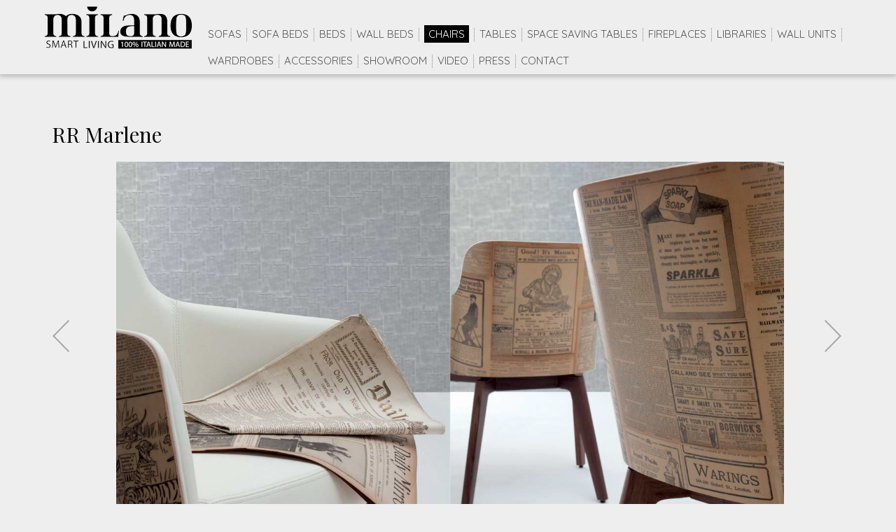

--- FILE ---
content_type: text/html; charset=UTF-8
request_url: https://www.milanosmartliving.com/product/rr-marlene
body_size: 12693
content:
<!DOCTYPE html PUBLIC "-//W3C//DTD XHTML 1.0 Transitional//EN" "http://www.w3.org/TR/xhtml1/DTD/xhtml1-transitional.dtd">
<html>
<head>
<title>RR Marlene - Milano - Smart living</title>
<meta http-equiv="Content-Language" content="en" />
<meta http-equiv="Content-Type" content="text/html; charset=utf-8" />
<meta property="og:title" content="RR Marlene - Milano - Smart living" />
<meta property="og:description" content="EF LAURA_4 METAL" />

<meta name="Description" content="EF LAURA_4 METAL" />
<meta name="Keywords" content="" />
<meta property="og:image" content="//cdn.exiteme.com/exitetogo/www.milanosmartliving.com/gallery/1F59D582-672F-0C27-3D78-9C8AD215F2FB.jpg"/><link rel="preconnect" href="//cdn.exiteme.com">
<link rel="dns-prefetch" href="//cdn.exiteme.com">
<link rel="dns-prefetch" href="//maxcdn.bootstrapcdn.com">
<link rel="preconnect" href="https://fonts.gstatic.com/" crossorigin>
<link rel="dns-prefetch" href="https://fonts.gstatic.com/">
<script>
	</script>
	<meta name="viewport" content="width=device-width, initial-scale=1,maximum-scale=1.0">
	<link rel='stylesheet' type="text/css" media="only screen and (max-device-width: 680px) ,(max-width:680px)" href='https://www.milanosmartliving.com/css/rwd.css.php?mobileheaderbgpic=AEE3B1DC-148D-511B-22BC-4AD5EB0A674C.png&show_top_bg=0&mobile_bg_color=&hide_all_bgs=0&show_main_gallery_mobile=&isResponsive=1' />
		

<link href='//fonts.googleapis.com/css2?family=Assistant&family=Playfair+Display&family=Assistant' rel='stylesheet' type='text/css'>
	<link rel="shortcut icon" href="//cdn.exiteme.com/exitetogo/www.milanosmartliving.com/gallery/favicon.ico" type="image/x-icon" /> 
	<script src="//cdn.exiteme.com/js/jquery-1.9.1.min.js"></script>
<script src="//cdn.exiteme.com/js/jquery-migrate-1.2.1.min.js"></script>
<script language="JavaScript" type="text/javascript" src="//cdn.exiteme.com/js/gallery/jquery-ui-1.9.2.custom.min.js"></script>
<script language="javascript" type="text/javascript">
jQuery.noConflict();
var GlobalWinWidth=jQuery(window).width();
var fancyBoxFullScreen=0;
</script>
<script type="text/javascript">
	function load_eXiteSpeedCSS(l,i_d,mediaquery) {
		var giftofspeed = document.createElement('link');
		giftofspeed.rel = 'stylesheet';
		giftofspeed.href = l;
		giftofspeed.type = 'text/css';
		giftofspeed.defer = 'defer';
		giftofspeed.id=i_d;
		if (mediaquery) giftofspeed.media=mediaquery;
		var godefer = document.getElementsByTagName('link')[0];
		godefer.parentNode.insertBefore(giftofspeed, godefer);
		
	}
	function load_eXiteSpeedJS(l) {
		var jsToSpeed = document.createElement('script');
		jsToSpeed.src = l;
		jsToSpeed.type = 'text/javascript';
		jsToSpeed.language = 'javascript';
		var godefer = document.getElementsByTagName('script')[0];
		godefer.parentNode.insertBefore(jsToSpeed, godefer);
	}
	load_eXiteSpeedCSS('https://www.milanosmartliving.com/css/styles.css.php?urlKey=product/rr-marlene&cID=','main_css_exite',false);

</script>
<noscript>
<link rel="stylesheet" type="text/css" href="https://www.milanosmartliving.com/css/styles.css.php?urlKey=product/rr-marlene&cID=" />
</noscript>

<!-- Google tag (gtag.js) -->
<script async src="https://www.googletagmanager.com/gtag/js?id=G-14VBL4ZWPD"></script>
<script>
  window.dataLayer = window.dataLayer || [];
  function gtag(){dataLayer.push(arguments);}
  gtag('js', new Date());

  gtag('config', 'G-14VBL4ZWPD');
</script><style>
.coverLoading .loader,.coverLoading .loader:after,.coverLoading .loader:before{border-radius:50%;width:2.5em;height:2.5em;-webkit-animation:load7 1.8s infinite ease-in-out;animation:load7 1.8s infinite ease-in-out}.coverLoading .loader{color:#333;font-size:10px;margin:20% auto;position:relative;text-indent:-9999em;-webkit-transform:translateZ(0);-ms-transform:translateZ(0);transform:translateZ(0);-webkit-animation-delay:-.16s;animation-delay:-.16s}.coverLoading .loader:after,.coverLoading .loader:before{content:'';position:absolute;top:0}.coverLoading .loader:before{left:-3.5em;-webkit-animation-delay:-.32s;animation-delay:-.32s}.coverLoading .loader:after{left:3.5em}@-webkit-keyframes load7{0%,100%,80%{box-shadow:0 2.5em 0 -1.3em}40%{box-shadow:0 2.5em 0 0}}@keyframes load7{0%,100%,80%{box-shadow:0 2.5em 0 -1.3em}40%{box-shadow:0 2.5em 0 0}}
</style>
</head>
<body  class="fullscreen">
<div class="coverLoading" style="font-family:Arial;position: fixed;z-index:2000;width: 100%;height: 100%;background-color: white;top:0;left:0;text-align: center;"><div class="loader"></div></div>
	
	

<div class="masterHeader_wrapper" align="center">
    <div class="masterHeader_inner mainContentText" id="master_header_content"></div>
    <div class="masterHeader_innerTopMenu">			<style>.masterHeader_inner{padding:0px 10px 0px 10px;}.topMenuNew{width:100%;}</style>
			<div class="topHeaderLogo "><a href="https://www.milanosmartliving.com"><img class="" src="//cdn.exiteme.com/exitetogo/www.milanosmartliving.com/gallery/sitepics/F8DCEF40-295E-B1FF-8508-35FF6141F931.png" border="0" title="" alt="" /></a></div>
							<style>
				@media only screen and (min-width:680px) {
				.masterHeader_innerTopMenu{display:flex;flex-flow: row}
				.topHeaderLogo .text_logo_insite{display: block;width:20%;white-space: nowrap;}
				.topHeaderTopMenu{float:right}
				.topHeaderTopMenu {flex-flow:row-reverse;width:100%;}
			}
				</style>
								<div class="topHeaderTopMenu">		<div class="topMenuNew">
			<nav>
			<ul class="dropdown" id="topMenuContainer">
		 
			
			<li id="cat_item-41"  class="" catItemID="41">
			
						<span class="">
						<a  id="menu_item-41" href="https://www.milanosmartliving.com/category/sofas" target="_self">Sofas</a>
						</span>
			
			
			<ul>
							<li  class="">
							<span class="">
							<a href="/category/sofas" target="_self">Sofas</a>
							</span>
							</li>
							</ul></li><li class='seperator_icon'><img src="//cdn.exiteme.com/exitetogo/www.milanosmartliving.com/gallery/sitepics/13D6E0B7-3417-729E-D2A8-0E375A0CD3A9.png"  border=0 valign=top /></li> 
			
			<li id="cat_item-81"  class="" catItemID="81">
			
						<span class="">
						<a  id="menu_item-81" href="https://www.milanosmartliving.com/category/sofa-beds" target="_self">Sofa Beds</a>
						</span>
			
			
			<ul>
							<li  class="">
							<span class="">
							<a href="/category/sofa-beds#!MB/filter-0" target="_self">MB</a>
							</span>
							</li>
							
							<li  class="">
							<span class="">
							<a href="/category/sofa-beds#!PL/filter-1" target="_self">PL</a>
							</span>
							</li>
							
							<li  class="">
							<span class="">
							<a href="/category/sofa-beds#!BO/filter-2" target="_self">BO</a>
							</span>
							</li>
							
							<li  class="">
							<span class="">
							<a href="/category/sofa-beds#!BE/filter-3" target="_self">BE</a>
							</span>
							</li>
							
							<li style="border-bottom:0px;border-radius:0px 0px 8px 8px / 0px 0px 8px 8px;" class="">
							<span class="">
							<a href="/category/sofa-beds#!Trundle-Beds/filter-4" target="_self">Trundle Beds</a>
							</span>
							</li>
							</ul></li><li class='seperator_icon'><img src="//cdn.exiteme.com/exitetogo/www.milanosmartliving.com/gallery/sitepics/13D6E0B7-3417-729E-D2A8-0E375A0CD3A9.png"  border=0 valign=top /></li> 
			
			<li id="cat_item-54"  class="" catItemID="54">
			
						<span class="">
						<a  id="menu_item-54" href="https://www.milanosmartliving.com/category/beds" target="_self">Beds</a>
						</span>
			
			
			<ul>
							<li style="border-bottom:0px;border-radius:0px 0px 8px 8px / 0px 0px 8px 8px;" class="">
							<span class="">
							<a href="https://www.milanosmartliving.com/category/bedroom-furniture" target="_self">Bedroom Furniture</a>
							</span>
							</li>
							</ul></li><li class='seperator_icon'><img src="//cdn.exiteme.com/exitetogo/www.milanosmartliving.com/gallery/sitepics/13D6E0B7-3417-729E-D2A8-0E375A0CD3A9.png"  border=0 valign=top /></li> 
			
			<li id="cat_item-42"  class="" catItemID="42">
			
						<span class="">
						<a  id="menu_item-42" href="https://www.milanosmartliving.com/category/wall-beds" target="_self">Wall Beds</a>
						</span>
			
			
			<ul>
							<li  class="">
							<span class="">
							<a href="/category/wall-beds#!Vertical-Wallbeds/filter-0" target="_self">Vertical Wallbeds</a>
							</span>
							</li>
							
							<li  class="">
							<span class="">
							<a href="/category/wall-beds#!Horizontal-Wallbeds/filter-1" target="_self">Horizontal Wallbeds</a>
							</span>
							</li>
							
							<li  class="">
							<span class="">
							<a href="/category/wall-beds#!Vertical-Wallbeds-with-Sofa/filter-2" target="_self">Vertical Wallbeds with Sofa</a>
							</span>
							</li>
							
							<li  class="">
							<span class="">
							<a href="/category/wall-beds#!Horizontal-Wallbeds-with-Sofa/filter-3" target="_self">Horizontal Wallbeds with Sofa</a>
							</span>
							</li>
							
							<li  class="">
							<span class="">
							<a href="/category/wall-beds#!Wallbeds-with-Desk/filter-4" target="_self">Wallbeds with Desk</a>
							</span>
							</li>
							
							<li  class="">
							<span class="">
							<a href="/category/wall-beds#!Rotating-Wallbed/filter-5" target="_self">Rotating Wallbed</a>
							</span>
							</li>
							
							<li  class="">
							<span class="">
							<a href="/category/wall-beds#!Bench-Wallbeds/filter-7" target="_self">Bench Wallbeds</a>
							</span>
							</li>
							
							<li style="border-bottom:0px;border-radius:0px 0px 8px 8px / 0px 0px 8px 8px;" class="">
							<span class="">
							<a href="/category/wall-beds#!Bunk-Wallbeds/filter-6" target="_self">Bunk Wallbeds</a>
							</span>
							</li>
							</ul></li><li class='seperator_icon'><img src="//cdn.exiteme.com/exitetogo/www.milanosmartliving.com/gallery/sitepics/13D6E0B7-3417-729E-D2A8-0E375A0CD3A9.png"  border=0 valign=top /></li> 
			
			<li id="cat_item-44"  class="" catItemID="44">
			
						<span class="topMenu_selected">
						<a  id="menu_item-44" href="https://www.milanosmartliving.com/category/chairs" target="_self">Chairs</a>
						</span>
			
			
			<ul>
							<li  class="">
							<span class="">
							<a href="/category/chairs#!Recliners/filter-0" target="_self">Recliners</a>
							</span>
							</li>
							
							<li  class="">
							<span class="">
							<a href="/category/chairs#!Bar-Counter-Stools/filter-1" target="_self">Bar / Counter Stools</a>
							</span>
							</li>
							
							<li  class="">
							<span class="">
							<a href="/category/chairs#!Folding-Chairs/filter-2" target="_self">Folding Chairs</a>
							</span>
							</li>
							
							<li  class="">
							<span class="">
							<a href="/category/chairs#!Armchairs/filter-3" target="_self">Armchairs</a>
							</span>
							</li>
							
							<li  class="">
							<span class="">
							<a href="/category/chairs#!Office-Chairs/filter-4" target="_self">Office Chairs</a>
							</span>
							</li>
							
							<li  class="">
							<span class="">
							<a href="/category/chairs#!Dining-Chairs/filter-5" target="_self">Dining Chairs</a>
							</span>
							</li>
							
							<li style="border-bottom:0px;border-radius:0px 0px 8px 8px / 0px 0px 8px 8px;" class="">
							<span class="">
							<a href="/category/chairs#!Ottomans/filter-6" target="_self">Ottomans</a>
							</span>
							</li>
							</ul></li><li class='seperator_icon'><img src="//cdn.exiteme.com/exitetogo/www.milanosmartliving.com/gallery/sitepics/13D6E0B7-3417-729E-D2A8-0E375A0CD3A9.png"  border=0 valign=top /></li> 
			
			<li id="cat_item-70"  class="" catItemID="70">
			
						<span class="">
						<a  id="menu_item-70" href="/category/dining-tables" target="_self">Tables</a>
						</span>
			
			
			<ul>
							<li  class="">
							<span class="">
							<a href="https://www.milanosmartliving.com/category/dining-tables" target="_self">Dining Tables</a>
							</span>
							</li>
							
							<li  class="">
							<span class="">
							<a href="https://www.milanosmartliving.com/category/coffee-tables" target="_self">Coffee Tables</a>
							</span>
							</li>
							
							<li style="border-bottom:0px;border-radius:0px 0px 8px 8px / 0px 0px 8px 8px;" class="">
							<span class="">
							<a href="https://www.milanosmartliving.com/category/desks" target="_self">Desks</a>
							</span>
							</li>
							</ul></li><li class='seperator_icon'><img src="//cdn.exiteme.com/exitetogo/www.milanosmartliving.com/gallery/sitepics/13D6E0B7-3417-729E-D2A8-0E375A0CD3A9.png"  border=0 valign=top /></li> 
			
			<li id="cat_item-45"  class="" catItemID="45">
			
						<span class="">
						<a  id="menu_item-45" href="https://www.milanosmartliving.com/category/space-saving-tables" target="_self">Space Saving Tables </a>
						</span>
			
			
			<ul>
							<li  class="">
							<span class="">
							<a href="/category/space-saving-tables#!Space-Saving-Coffee-Tables/filter-0" target="_self">Space Saving Coffee Tables</a>
							</span>
							</li>
							
							<li style="border-bottom:0px;border-radius:0px 0px 8px 8px / 0px 0px 8px 8px;" class="">
							<span class="">
							<a href="/category/space-saving-tables#!Space-Saving-Consoles/filter-1" target="_self">Space Saving Consoles</a>
							</span>
							</li>
							</ul></li><li class='seperator_icon'><img src="//cdn.exiteme.com/exitetogo/www.milanosmartliving.com/gallery/sitepics/13D6E0B7-3417-729E-D2A8-0E375A0CD3A9.png"  border=0 valign=top /></li> 
			
			<li id="cat_item-90"  class="nobg" catItemID="90">
			
						<span class="">
						<a  id="menu_item-90" href="https://www.milanosmartliving.com/category/fireplaces" target="_self">Fireplaces</a>
						</span>
			
			
			<ul></ul></li><li class='seperator_icon'><img src="//cdn.exiteme.com/exitetogo/www.milanosmartliving.com/gallery/sitepics/13D6E0B7-3417-729E-D2A8-0E375A0CD3A9.png"  border=0 valign=top /></li> 
			
			<li id="cat_item-120"  class="nobg" catItemID="120">
			
						<span class="">
						<a  id="menu_item-120" href="https://www.milanosmartliving.com/category/libraries" target="_self">LIBRARIES</a>
						</span>
			
			
			</li><li class='seperator_icon'><img src="//cdn.exiteme.com/exitetogo/www.milanosmartliving.com/gallery/sitepics/13D6E0B7-3417-729E-D2A8-0E375A0CD3A9.png"  border=0 valign=top /></li> 
			
			<li id="cat_item-65"  class="nobg" catItemID="65">
			
						<span class="">
						<a  id="menu_item-65" href="https://www.milanosmartliving.com/category/wall-units" target="_self">Wall Units</a>
						</span>
			
			
			</li><li class='seperator_icon'><img src="//cdn.exiteme.com/exitetogo/www.milanosmartliving.com/gallery/sitepics/13D6E0B7-3417-729E-D2A8-0E375A0CD3A9.png"  border=0 valign=top /></li> 
			
			<li id="cat_item-66"  class="nobg" catItemID="66">
			
						<span class="">
						<a  id="menu_item-66" href="https://www.milanosmartliving.com/category/wardrobes" target="_self">Wardrobes</a>
						</span>
			
			
			</li><li class='seperator_icon'><img src="//cdn.exiteme.com/exitetogo/www.milanosmartliving.com/gallery/sitepics/13D6E0B7-3417-729E-D2A8-0E375A0CD3A9.png"  border=0 valign=top /></li> 
			
			<li id="cat_item-46"  class="nobg" catItemID="46">
			
						<span class="">
						<a  id="menu_item-46" href="https://www.milanosmartliving.com/category/accessories" target="_self">Accessories </a>
						</span>
			
			
			</li><li class='seperator_icon'><img src="//cdn.exiteme.com/exitetogo/www.milanosmartliving.com/gallery/sitepics/13D6E0B7-3417-729E-D2A8-0E375A0CD3A9.png"  border=0 valign=top /></li> 
			
			<li id="cat_item-56"  class="nobg" catItemID="56">
			
						<span class="">
						<a  id="menu_item-56" href="https://www.milanosmartliving.com/category/showroom" target="_self">Showroom</a>
						</span>
			
			
			<ul></ul></li><li class='seperator_icon'><img src="//cdn.exiteme.com/exitetogo/www.milanosmartliving.com/gallery/sitepics/13D6E0B7-3417-729E-D2A8-0E375A0CD3A9.png"  border=0 valign=top /></li> 
			
			<li id="cat_item-49"  class="nobg" catItemID="49">
			
						<span class="">
						<a  id="menu_item-49" href="https://www.milanosmartliving.com/category/video" target="_self">Video</a>
						</span>
			
			
			</li><li class='seperator_icon'><img src="//cdn.exiteme.com/exitetogo/www.milanosmartliving.com/gallery/sitepics/13D6E0B7-3417-729E-D2A8-0E375A0CD3A9.png"  border=0 valign=top /></li> 
			
			<li id="cat_item-62"  class="nobg" catItemID="62">
			
						<span class="">
						<a  id="menu_item-62" href="https://www.milanosmartliving.com/category/press" target="_self">Press</a>
						</span>
			
			
			</li><li class='seperator_icon'><img src="//cdn.exiteme.com/exitetogo/www.milanosmartliving.com/gallery/sitepics/13D6E0B7-3417-729E-D2A8-0E375A0CD3A9.png"  border=0 valign=top /></li> 
			
			<li id="cat_item-14"  class="nobg" catItemID="14">
			
						<span class="">
						<a  id="menu_item-14" href="https://www.milanosmartliving.com/category/contact-us" target="_self">Contact</a>
						</span>
			
			
			<ul></ul></li><li class='seperator_icon'><img src="//cdn.exiteme.com/exitetogo/www.milanosmartliving.com/gallery/sitepics/13D6E0B7-3417-729E-D2A8-0E375A0CD3A9.png"  border=0 valign=top /></li>		</ul>
		</nav>
		</div>

				<script type="text/javascript" language="javascript">
		var topMenuWidthGlobal=jQuery(".topMenuNew").width();
		var cumulativeTopMenuWidth=0;
		function getTopMenuWidthToSite() {
			jQuery("#topMenuContainer>li").not(".seperator_icon").each(function(){cumulativeTopMenuWidth+=jQuery(this).outerWidth();});
			
		}
	
		</script>
		</div>
				
				</div>		 <div style="clear: both"></div>
		<div class="mainContentText masterHeader_inner_bottom_menu" id="master_header_content_bottommenu"></div>
		</div>
<style type="text/css">
ul.dropdown li {
	float: left;
}
ul.dropdown ul {
	visibility: hidden;
	position: absolute;
}

</style>
<div id="headerMaster_marginizer" style="clear:both"></div>

	<script>
		var master_header_height=jQuery(".masterHeader_wrapper").height();
	   function setMasterHeaderMargin() {

		   	master_header_height=jQuery(".masterHeader_wrapper").height();
		   	//console.log(jQuery(".topMenuNew ul.dropdown li").css("float"));
		   	//console.log(master_header_height);
			jQuery("#headerMaster_marginizer").css('height',master_header_height+"px");
			jQuery(".site_overbg").css('top',master_header_height+"px");
	   }
	   if (jQuery(".masterHeader_wrapper .topHeaderLogo img").length>0) {
	   		
	   }
	   jQuery(document).ready(function() {
	   		window.setTimeout("setMasterHeaderMargin()",62);

	   });
	
	</script>
	
<style type="text/css">
	.topHeader {min-height:1px;}
	.topHeaderSlogen {height:auto}
	.masterHeader_wrapper.reveal{top: -20%;}
	.masterHeader_wrapper {transition:all 0.35s;}
</style><div class="mainPage" align="center" id="TopHead" name="TopHead">
<div class="shadow_layer">
			<div class="topHeaderFull">		
		<div class="topHeader">
						
		<div class="clear"></div>
		</div> <!-- End of topHeader -->
		</div><!-- End of topHeaderFull-->
		
			<div class="clear"></div>
	<div class="h_margin" style="height:0"></div>
			
	<!--END OF: Rounded Corners -->
	<!--Here was <div class="shadow_layer">-->
	<div class="mobile_mainpic_homepage"></div>	<div class="topHeaderMainFull" style="margin-top:0px">	<div class="topHeaderMain" style="">
		
	
				
				
		<div class="topMainPic" align="center" id="topMainPic">
					<style>
			img.staticHeadPic, img.pagePic {max-width:100%;}
			.topMainPic video {width:100%;}
			 video.fillWidth::-webkit-media-controls-start-playback-button {display:none !important;}
			 
			 	.headerVideoCanvas{height:0px;}
			 
		</style>
		<script>
			var stageWidth=jQuery(window).width();
			var leftOffset=-(2000-stageWidth)/2;
			var staticImgSrc="//cdn.exiteme.com/exitetogo/www.milanosmartliving.com/gallery/sitepics/A2708FE7-4245-EED5-80EB-7C2226025540.png";
		</script>
		<div class="resizeWrapper"><img class="staticHeadPic" data-src-main-mobile="//cdn.exiteme.com/exitetogo/www.milanosmartliving.com/gallery/sitepics/A2708FE7-4245-EED5-80EB-7C2226025540.png" src="//cdn.exiteme.com/exitetogo/www.milanosmartliving.com/gallery/sitepics/A2708FE7-4245-EED5-80EB-7C2226025540.png" border="0" alt="chairs" title="chairs" id="staticHeadPic" /></div>					</div>
					
		
	</div>
	</div><!-- End Top HeaderMainFull-->
	
	<div style="margin-top:10px;" class="clear"></div>
<div class="middleContentFull"><div class="middleContent fullscreen">
	<div class="middleContentText">
			<span id="divContent_118">
		<!--<div style="text-align: center;">
<style type="text/css">.videoWrapper {
	position: relative;
	padding-bottom: 56.25%; 
	padding-top: 0;
	height: 0;
}
.videoWrapper iframe {
	position: absolute;
	top: 0;
	left: 0;
	width: 100%;
	height: 100%;
}
.gButton {
background: #808285;
padding: 10px 14px;
margin: 15px auto;
color: #fff !important;
text-decoration: none;
text-transform: uppercase;
transition: background .4s;
box-sizing: border-box;
}
.gButton:hover {
background: #aaa;
}
</style>
<span style="text-align: center; font-size: 18px;"><span style="color:#333333;">Milano Furniture - elegantly merging form and function</span></span></div>

<div style="text-align: center;">&nbsp;&nbsp;</div>

<table align="center" border="0" cellpadding="1" cellspacing="1" class="mobileview" style="width: 100%;">
	<tbody>
		<tr>
			<td>
			<div class="videoWrapper"><iframe allowfullscreen="" frameborder="0" height="315" src="https://www.youtube.com/embed/R2UgWmnz84Y?wmode=transparent" width="560"></iframe></div>
			</td>
			<td>
			<div class="videoWrapper"><iframe allowfullscreen="" frameborder="0" height="315" src="https://www.youtube.com/embed/ne6pH659Imc?wmode=transparent" width="560"></iframe></div>
			</td>
			<td>
			<div class="videoWrapper"><iframe allowfullscreen="" frameborder="0" height="315" src="https://www.youtube.com/embed/IuK_UClDQQQ?wmode=transparent" width="560"></iframe></div>
			</td>
		</tr>
	</tbody>
</table>

<div style="text-align: center;"><br />
&nbsp;&nbsp; <a class="gButton" href="/category/video">Watch More Videos</a></div>-->
		</span>
			</div>
</div>
<!-- If Rounded Corners then -->
<!--END OF: Rounded Corners -->
</div><a name="mainContentAnchor" id="mainContentAnchor"></a><div style="margin-top:6px;"><!-- If Rounded Corners then -->
<!--END OF: Rounded Corners -->
<div class="mainContentContainer customBGColor extendProductPage_eXite fullscreen">
	<div class="mainContent customBGColor">
<div class="rightSide" style="padding-top:10px">
	<span id="sideCatTitle" class="sideCatTitle">
				<div id="catTitle-">Chairs</div>
		</span>
		<div id="sideCatContentTop" style="padding-left:12px;padding-top:1px;padding-right:7px" align="left" class="mainContentText"><style>
.topMainPic {
   display: none;
}
</style>
&nbsp;
<table border="0" cellpadding="1" cellspacing="3" style="width: 235px; margin-bottom: 3px;">
	<tbody>
		<tr>
			<td style="text-align: center; height: 30px; vertical-align: middle; background-color: rgb(154, 155, 158);"><span style="color:#FFFFFF;">&nbsp;</span><a href="javascript:history.back()"><span style="color:#FFFFFF;"><strong>Back to Chairs &gt;&gt;</strong></span></a></td>
		</tr>
	</tbody>
</table>
</div>
<div style="clear:both;height:5px;"></div><div style="margin-top:5px"></div><style type="text/css">
.NewsBoxContainer li {
	list-style:none;
	list-type:none;
	
}
</style>
<script type="text/javascript" src="https://www.milanosmartliving.com/js/jquery.vticker.js"></script> 
<script type="text/javascript"> 
	jQuery(document).ready(function(){
		jQuery('.news-container').vTicker({
		speed: 650,
		pause: 4000,
		showItems: 1,
		animation:'fade',
		mousePause: true,
		height: 0,
		direction: 'up'
		});
		
	});
</script>
<div class="NewsBox">
	
	<div id="vmarquee"><ul  id='NewsBoxContainer'>		<li class="NewsItem" id="news_item-1288"  style="width:100%">
			<div id="newsContent_1288"><table border="0" cellpadding="1" cellspacing="3" style="width: 235px !important; margin: 0 auto;">
	<tbody>
		<tr>
			<td style="text-align: center; background-color: #555454; height: 30px; width: 235px; vertical-align: middle"><a href="/userfiles/files/MARLENE.pdf" target="_blank"><span style="color: rgb(169, 169, 169);"><strong>Dimensions &gt;&gt;</strong></span></a></td>
		</tr>
	</tbody>
</table></div>
		

		
		<div style="clear:both;display:block;padding-top:5px"></div></ul>	<div style="display:block;padding-top:1px;clear:both;"></div>
	</div>
</div>
<div id="sideCatContent" style="padding-left:12px;padding-top:1px;padding-right:1px" align="left" class="mainContentText"></div>
	</div><!-- End RightSide -->
		
	<div class="leftSide">
		<div class="breadCrumb">
						</div>
			<div class="contentOuter">
				
<style type="text/css">
.leftColCustom {
	width:220px;;
	;
	}
.rightColCustom {
	width:462px;;
	margin-top:-5px;;
	;
}
</style>


<style type="text/css">
	#gallery {
	}
	.boxes  {
		font-family: Assistant,  Arial, Arial;
		list-style-type: none;
		margin: 0px;
		padding-left: 25px;
		padding-right: 0px;
		width: 697px;
	}
	.boxes li {
		float: left;
		margin-top:5px;
		margin-bottom:10px;
		margin-right:45px;
		margin-left:0px;
		width: 151px;
		height: auto;
		border: 0px solid silver;
		text-align: center;
	}
	.photoName a, .photoName{
		cursor: pointer;
		text-decoration:none;
		color:#555555;
		padding-top:4px;
		padding-left:2px;
		text-align:left;
		width:141;
		font-weight:bold;
		height:32px;
		overflow:hidden;
	}
	.photoHolder {
		cursor: pointer;
		height: auto;
	}
.CatEditor {
	color:black;
	}
.photoWrapper img {
		max-width:121px;
		max-height: 83px;
	}
.galSideText_prod {
	width:45%;
	box-sizing: border-box;
}

</style>

		<div class="titleContent_top">
		<h1 style="padding-left:10px;" id="galleryTitle-6303">RR Marlene</h1>			
		</div>
		<div style="clear:both"></div>
<div id="galleryContent" style="padding-left:10px;" align="left" class="mainContentText galleryText"></div>
<span id="EffectGalleryBigPhotos">	 <style> 
	            #galleriapage{
		   margin:0px auto 2px 0px;
		   direction:ltr;
	            z-index:0;
	            }
	</style> 
		<style>
			 .galleria-container.galleria-theme-fullscreen{z-index:1000 !important;}
		 .galleria-exit{position:absolute;top:12px;right:12px;z-index:10;cursor:pointer}
        .galleria-stage {background-color:#;
		padding:7px;
		border:1px solid #;
		}
		.galleria-theme-classic .galleria-stage {right:0px;bottom:0px;}
		.mainContentContainer.fullscreen .galleria-theme-classic .galleria-stage{left:0px}
        .galleria-theme-classic .galleria-thumbnails-container{right:0px;}

		.galleria-theme-classic .galleria-thumbnails .galleria-image {
	                border:2px solid #555555;
	                width:120px !important;
	                height:80px!important;
	                margin:0 5px;
          	}
          	.galleria-thumbnails {
          		min-height:125px;
				margin:0 auto;
          	}
          	
            .galleria-theme-classic .galleria-thumb-nav-left {
          		
          		left:5px !important;
          		background-color:#555555;
          		background-repeat:no-repeat;
          		background-position: -500px 25px !important;
          	}	
          	.galleria-theme-classic  .galleria-thumb-nav-right {
          		background-position: -578px 25px !important;
          		right:6px !important;
          		background-color:#555555;
          		background-repeat:no-repeat;
          	}
          	.galleria-theme-classic .galleria-thumb-nav-left, .galleria-theme-classic .galleria-thumb-nav-right{
          		height:83px;width:16px !important;top:0px;
          		
          	}
          	.galleria-info-title {color:#555555;}
          	.galleria-info-text {background-color:#000000;direction:ltr}
          	.galleria-theme-classic {background-color:transparent !important}
          	.galleria-thumbnails .galleria-image img {
          		width:120px;
          		height:80px;
          	}
          	.galleria-theme-classic .galleria-thumbnails-container{height:90px;}
          	        		.galleria-stage {padding:7px 7px 7px 7px;}
        		.galleria-thumbnails .galleria-image {border:0px;display:;}
        		 .galleria-thumb-nav-left, .galleria-thumbnails-container {display:none;}
        		 .galleria-info-title {color:#555555;}
        		 .galleria-info-text {background-color:transparent}
        		        	#SideGalVR {
		border-left:1px solid #;
		padding-left:15px;
	}
        	</style>
	<script src="//cdn.exiteme.com/js/gallery/slider/galleria/galleria-1.4.2.min.js"></script>
		
	<style>
		#galleriapage .galleria-image-nav{display:}
		.eGalEffects{
			width:100%;
			box-sizing: border-box;
		}
		@media only screen and (max-device-width: 670px) ,(max-width:670px){
			.eGalEffects, .galSideText_prod{width: 100%}
		}
	</style>
	<div style="text-align:left" class="eGalEffects">
	<div id="galleriapage"  class="swiper-container swiper-content">
	<img src="//cdn.exiteme.com/exitetogo/www.milanosmartliving.com/gallery/807378FE-AFF9-50CD-DDFE-66C639CB1BDF.jpg" border="0" title=""  alt=""/><img src="//cdn.exiteme.com/exitetogo/www.milanosmartliving.com/gallery/1F59D582-672F-0C27-3D78-9C8AD215F2FB.jpg" border="0" title=""  alt=""/><img src="//cdn.exiteme.com/exitetogo/www.milanosmartliving.com/gallery/E1BBF25C-451A-3C52-2A4B-C700B74554D2.jpg" border="0" title=""  alt=""/><img src="//cdn.exiteme.com/exitetogo/www.milanosmartliving.com/gallery/46A98E4B-839C-643C-7E5D-F40857CFCBB1.jpg" border="0" title=""  alt=""/><img src="//cdn.exiteme.com/exitetogo/www.milanosmartliving.com/gallery/F21ED457-9837-817C-F900-C61FD57B105C.jpg" border="0" title=""  alt=""/><img src="//cdn.exiteme.com/exitetogo/www.milanosmartliving.com/gallery/27422477-30F1-8674-2E09-2D102378518D.jpg" border="0" title=""  alt=""/><img src="//cdn.exiteme.com/exitetogo/www.milanosmartliving.com/gallery/7895DF18-A682-77F6-CA83-48B492E4A356.jpg" border="0" title=""  alt=""/><img src="//cdn.exiteme.com/exitetogo/www.milanosmartliving.com/gallery/8DA2DFD3-B7FD-13E3-29E6-2513D629D0AD.jpg" border="0" title=""  alt=""/><img src="//cdn.exiteme.com/exitetogo/www.milanosmartliving.com/gallery/E7A6C4C1-C25E-2869-C484-9BD67D4987D3.jpg" border="0" title=""  alt=""/><img src="//cdn.exiteme.com/exitetogo/www.milanosmartliving.com/gallery/4E2A7DDB-D4AF-03CB-3496-882C05A3AEEC.jpg" border="0" title=""  alt=""/><img src="//cdn.exiteme.com/exitetogo/www.milanosmartliving.com/gallery/74C47074-CE35-EDB5-F048-A3879DF170EE.jpg" border="0" title=""  alt=""/><img src="//cdn.exiteme.com/exitetogo/www.milanosmartliving.com/gallery/FEEDA2F2-7AD3-3E83-25D9-B61181B558C6.jpg" border="0" title=""  alt=""/><img src="//cdn.exiteme.com/exitetogo/www.milanosmartliving.com/gallery/97D80C0D-0521-B328-8BF6-3129C6820EE8.jpg" border="0" title=""  alt=""/><img src="//cdn.exiteme.com/exitetogo/www.milanosmartliving.com/gallery/933FB49C-EE2D-458E-B12C-FB9C3932A8AE.jpg" border="0" title=""  alt=""/><img src="//cdn.exiteme.com/exitetogo/www.milanosmartliving.com/gallery/A78EB5C0-C502-8E13-1BA2-DAC52C6D3BF8.jpg" border="0" title=""  alt=""/><img src="//cdn.exiteme.com/exitetogo/www.milanosmartliving.com/gallery/E4C44749-1EB9-B574-3A9B-65999AD08CD7.jpg" border="0" title=""  alt=""/><img src="//cdn.exiteme.com/exitetogo/www.milanosmartliving.com/gallery/1708385B-612A-3CE2-96A6-DAA6498B1EF6.jpg" border="0" title=""  alt=""/><img src="//cdn.exiteme.com/exitetogo/www.milanosmartliving.com/gallery/704DCB7B-48FD-716B-44BA-12BFC7133449.jpg" border="0" title=""  alt=""/><img src="//cdn.exiteme.com/exitetogo/www.milanosmartliving.com/gallery/974A512A-7678-474E-6D33-B05FDB1A7A4C.jpg" border="0" title=""  alt=""/><img src="//cdn.exiteme.com/exitetogo/www.milanosmartliving.com/gallery/F3D8EE8D-9686-150C-0D4C-5B0FF5343261.jpg" border="0" title=""  alt=""/><img src="//cdn.exiteme.com/exitetogo/www.milanosmartliving.com/gallery/5ED49623-619C-65A5-F04F-91F8B8A3B0B1.jpg" border="0" title=""  alt=""/><img src="//cdn.exiteme.com/exitetogo/www.milanosmartliving.com/gallery/9CF07D7E-4EBD-8CD4-C2D9-8251D77F399A.jpg" border="0" title=""  alt=""/><img src="//cdn.exiteme.com/exitetogo/www.milanosmartliving.com/gallery/5E1EBB5F-1DA8-357E-C765-276157CF1E7F.jpg" border="0" title=""  alt=""/>	
	</div>
		
	</div>
	
			<script language="javascript">
		gal_editor_width=65;
		var org_editor_width=gal_editor_width;
		var sideTextWidth="45%;";
		</script>
					<script>
			if (typeof(isSliderFullScreen)=="undefined")
				Galleria.loadTheme('//cdn.exiteme.com/js/gallery/slider/galleria/themes/classic/galleria.classic.min.js?t=677');
			else {
				if (isSliderFullScreen==1) Galleria.loadTheme('//cdn.exiteme.com/js/gallery/slider/galleria/themes/fullscreen/galleria.fullscreen.min.js?t=677');
			}
			jQuery("#galleriapage").hide();
			jQuery('.eGalEffects').append('<div class="loader-animation"></div><div class="loader-animation"></div>');
			var galResponsiveHeight=600;
			if (jQuery(window).width()<680) galResponsiveHeight=1;
			function startEffectGallery() {
				jQuery("#galleriapage").show();
				jQuery('.eGalEffects .loader-animation').remove();
				Galleria.run('#galleriapage',{
					transition: 'fade',
					autoplay:4000,
					imageCrop:'false',
					thumbCrop:true,
					imagePosition:'center',
					preload:1,
					_hideDock: false,
					imageMargin:0,
					height:galResponsiveHeight,
					transitionSpeed:400,
					show_counter: false,
					responsive:true,
					lightbox: true,
					thumbnails:true,
					debug:false,
					extend: function(options) {PageGallerySlider = this;}
				});
			}
			window.setTimeout("startEffectGallery()",1200);
			//jQuery('.galleria-thumb-nav-right').html("0");
			Galleria.ready(function() {

			    var gallery = this;
			    this.addElement('exit').appendChild('container','exit');
			    var btn = this.jQuery('exit').hide().text('close').click(function(e) {
			        gallery.exitFullscreen();
			    });
			    this.bind('fullscreen_enter', function() {
			        btn.show();
			    });
			    this.bind('fullscreen_exit', function() {
			        btn.hide();
			    });
			    
			});
			</script>
			</span>

<div class="clear"></div>
<div class="clear"></div>
<div id="galleryContentBottom" style="padding-left:10px;" align="left" class="mainContentText galleryText">&nbsp;
<table border="0" cellpadding="1" cellspacing="3" class="mobileonly" style="width: 235px !important; margin: 0 auto;">
	<tbody>
		<tr>
			<td style="text-align: center; background-color: #555454; height: 30px; width: 235px; vertical-align: middle"><a href="/userfiles/files/MARLENE.pdf" target="_blank"><span style="color: rgb(169, 169, 169);"><strong>Dimensions &gt;&gt;</strong></span></a></td>
		</tr>
	</tbody>
</table>
<br />
&nbsp;</div>
<!--end Here comes Gallery Bottom Text-->
		<script type="text/javascript" src="https://www.milanosmartliving.com/js/rwd.js.responsive.php?catType=&galType=3&mobilelogo=&mobilemainpichomepage=&site_media=//cdn.exiteme.com/exitetogo/www.milanosmartliving.com&aws_s3_enabled=1&t=9822345w"></script>
		<script language="javascript">
	var rightsideheight=jQuery('.rightSide').height();
	function measureRightSideHeight() {
		rightsideheight=jQuery('.rightSide').height();
		if (rightsideheight>jQuery('.contentOuter').height()) jQuery('.contentOuter').css('min-height',(rightsideheight)+"px");
	}
	function setLeftColMinHeight() {
		var leftCol_rightHeight=jQuery('.leftColumn_right').height();
		jQuery('.leftColumn').css('min-height',(leftCol_rightHeight)+"px");
	}
			if (rightsideheight>jQuery('.contentOuter').height() && GlobalWinWidth>680) jQuery('.contentOuter').css('min-height',(rightsideheight)+"px");
			
</script>
				<div class="clear"></div>
			</div>
		<div style="height:15px"></div>
</div>
</div><!-- End MainContent -->
</div><!-- End Main Content Container -->
<!-- If Rounded Corners then -->
<!--END OF: Rounded Corners --></div>	</div><!--END OF: Sahdow Layer -->
		<script language="javascript" type="text/javascript">
		var site_logo_width=jQuery(".topHeaderLogo").width();
		var TopMenuHeadWidth=950-site_logo_width;
		//if (TopMenuHeadWidth<950) jQuery(".topHeaderTopMenu").width(TopMenuHeadWidth);
		</script>
	

<script type="text/javascript" src="//cdn.exiteme.com/js/jquery.smooth-scroll.min.js"></script>
<script type="text/javascript" src="//cdn.exiteme.com/js/jquery.ba-bbq.min.js"></script>
<script>
	var noSmoothScrolling=0;
 jQuery('a[href*="#"]').not('a[href*="#boxes_products"], .photoGalley_filter div a, .AdminTopMenu *, ul.boxes li a, ul#boxes li a, a[href*="Admin"], #sideCatContentTop a[class="external"], a[target="_blank"],a[href*="/filter-"]').on('click', function() {
      if ( this.hash && this.hash.indexOf("#/")<0) {
      	this.hash=this.hash.replace('#','#/');
        //jQuery.bbq.pushState( '#/' + this.hash.slice(1) );
        //return false;
      }
    }).ready(function() {
      jQuery(window).bind('hashchange', function(event) {
        var tgt = location.hash.replace(/^#\/?/,'');
        if ( document.getElementById(tgt) && noSmoothScrolling==0) {
         jQuery.smoothScroll({scrollTarget: '#' + tgt,exclude: ['a[href*="#boxes_products"','.photoGalley_filter div a'],offset:-(jQuery(".masterHeader_wrapper").height())});
        }


      });
       window.setTimeout("jQuery(window).trigger('hashchange');",600);
 });		

var contentFontName="Assistant";
var lp_scrollPercent;
jQuery(window).on('scroll', function(){
  var s = jQuery(window).scrollTop(),
      d = jQuery(document).height(),
      c = jQuery(window).height();

  lp_scrollPercent= Math.round ((s / (d - c)) * 100);
});
</script>
<script>
	load_eXiteSpeedCSS('//cdn.exiteme.com/css/fa/css/fontawesome-all.min.css','icons_css_exite',false);
</script>
<noscript>
<link href="//cdn.exiteme.com/css/fa/css/fontawesome-all.min.css" rel="stylesheet">
</noscript>
	<script>
	load_eXiteSpeedCSS('https://www.milanosmartliving.com/css/rwd-post.css.php?site_align=left','rwd-post_css_exite','only screen and (max-device-width: 680px) ,(max-width:680px)');
	</script>
	<noscript>
	<link rel='stylesheet' type="text/css" media="only screen and (max-device-width: 680px) ,(max-width:680px)" href='https://www.milanosmartliving.com/css/rwd-post.css.php?site_align=left' />
	</noscript>
	<div class="fixed_footer">
		<div class="inner">
			<div class="icon" id="exite_topTop" style="margin-top:2px"><a><i class="fal fa-angle-up" style="font-size: 2.3em"></i></a></div>
			<div class="icon" id="contact"><i class="fal fa-at" style="font-size: 1.1em"></i></div>
			<div class="icon" id="map"><i class="fal fa-map-marker-alt" style="font-size: 1.2em"></i></div><div class="icon" id="phone"><a href="tel:212.729.1938"><i class="fal fa-phone-volume" style="font-size: 1.5em"></i></a></div>				<div class="icon" id="fba"><a href="https://instagram.com/164814013536851 ajax" style="display:" class="wu"><i class="fab fa-instagram" style="font-size: 1.6em"></i></a></div>
									<div class="icon" id="fba"><a href="https://www.facebook.com/MilanoSmartLiving" style="display:" class="wu"><i class="fab fa-facebook-f" style="font-size: 1.6em"></i></a></div>
								<div class="icon_close" id="close_icon"><div>+</div></div>
			<div class="icon" onclick="toggleCart();" id="shopping_cart" style=display:none;><div class="cart_count animated bounceIn">0</div><i class="fal fa-shopping-bag" style="font-size: 1.2em"></i></div>
		</div>
		<div class="outer">
			<i class="fa fa-spinner fa-cog"></i>
		</div>
	
	</div>
	<div class="footer_bg">
<!-- If Rounded Corners then -->
<div style="height:80px;margin:0px"></div><div class="footerFull"><!--END OF: Rounded Corners -->
<div class="footerWide">
	<div class="footerTopColor">
	<div class="footerText">
			<span id="divContent_">
		</span>
	</div>
	</div>
			<div class="fixed_footer_marginizer"></div>
			<div class="footerText" id="site_wide_footer">
			<span id="divContent_49">
	<table align="left" border="0" cellpadding="1" cellspacing="10" style="width:100%;">
	<tbody>
		<tr>
			<td style="width: 2px; vertical-align: top; background-color: #000;">&nbsp;</td>
			<td style="width: 300px; vertical-align: top;"><span style="color:#ccc;"><span style="font-size: 18px;"><strong>Beds</strong>&nbsp;&nbsp;</span></span><br />
			<br />
			<a href="/category/sofa-beds"><span style="color:#999;">Convertible Sleepers NY</span></a><br />
			<a href="/category/wall-beds"><span style="color:#999;">Wall Beds NY</span></a><br />
			<a href="/category/sofa-beds"><span style="color:#999;">Sofa Beds NY</span></a>
			<div><a href="/category/wall-beds"><span style="color:#999;">Pull Out Beds NY</span></a>
			<div><a href="/category/sofa-beds"><span style="color:#999;">Murphy Beds NY</span></a></div>
			</div>

			<div>
			<div><a href="/category/wall-beds"><span style="color:#999;">Bunk Beds</span></a></div>
			</div>
			</td>
			<td style="width: 2px; vertical-align: top; background-color: #000;">&nbsp;</td>
			<td style="width: 300px; vertical-align: top;"><span style="color:#ccc;"><span style="font-size: 18px;"><strong>Sofas</strong></span></span><br />
			<br />
			<a href="/category/sofa-beds"><span style="color:#999;">Convertible Sofas NY</span></a><br />
			<a href="/category/sofa-beds"><span style="color:#999;">Convertible Couches NY</span></a><br />
			<a href="/category/sofa-beds"><span style="color:#999;">Sleeper Sofa NY</span></a><br />
			<a href="/category/sofa-beds"><span style="color:#999;">Pull Out Sofas NY</span></a><br />
			<a href="/category/sofa-beds"><span style="color:#999;">Sleeper Couch NY</span></a><span style="color:#999;">&nbsp;</span><br />
			<a href="/category/wall-beds"><span style="color:#999;">Wall Bunk Beds</span></a></td>
			<td style="width: 2px; vertical-align: top; background-color: #000;">&nbsp;</td>
			<td style="width: 350px; vertical-align: top;"><span style="color:#ccc;"><span style="font-size: 18px;"><strong>Space Saving Furniture</strong></span></span>
			<div>&nbsp;</div>

			<div><a href="/category/space-saving-tables"><span style="color:#999;">Space Saving Furniture NY</span></a></div>

			<div><a href="/category/space-saving-tables"><span style="color:#999;">Space Savers Furniture Manhattan</span></a></div>

			<div><a href="/category/space-saving-tables"><span style="color:#999;">Space Saving Tables NY&nbsp;</span></a></div>

			<div>
			<div><a href="/category/beds"><span style="color:#999;">Space Saving Beds</span></a></div>

			<div>
			<div><a href="/category/space-saving-tables"><span style="color:#999;">Small Space Furniture</span></a></div>

			<div>
			<div><a href="/category/space-saving-tables"><span style="color:#999;">Furniture for Small Spaces</span></a></div>
			</div>
			</div>
			</div>
			</td>
			<td style="width: 2px; vertical-align: top; background-color: #000;">&nbsp;</td>
			<td style="width: 350px; vertical-align: top;">
			<div><span style="color:#ccc;"><strong style="color: #ccc; font-size: 18px;">Address</strong></span><br />
			<br />
			<span style="color:#ccc;"><strong>New York Design Center</strong></span></div>

			<div><span style="color:#999;">200 Lexington Avenue</span></div>

			<div><span style="color:#999;">Suite 103, 1<sup>st</sup> floor</span></div>

			<div><span style="color:#999;">New York, NY 10016</span></div>

			<div>&nbsp;</div>

			<div><span style="color:#ccc;"><strong>Hours of operation:</strong></span></div>

			<div><span style="color:#999;">Monday - Friday: 9:30am - 5:30pm<br />
			Saturday - Sunday: Closed<br />
			<br />
			<strong style="color:#ccc;">Phone:</strong>&nbsp; (+1) 212.729.1938<br />
			<strong style="color:#ccc;">Fax:</strong>&nbsp; (+1) 212.729.1939</span></div>
			</td>
		</tr>
	</tbody>
</table>
<br />
<br />
<br />
<br />
<br />
<br />
<br />
<br />
<br />
<br />
<br />
<br />
<br />
<br />
<br />
<br />
<br />
&nbsp;
<table align="right" border="0" cellpadding="0" cellspacing="1" style="margin-top: 0px; clear: right; font-size: 14px; margin-right: -4px;">
	<tbody>
		<tr>
			<td style="padding: 0px 10px; background-color: #000;"><iframe 300="" allowtransparency="true" border="0" button_search_text="Search" frameborder="0" height="45" id="iframe_search" scrolling="no" src="/iframe_search.php?height=35&amp;width=400&amp;bgcolor=f6f6f6&amp;backcolor=;textcolor=222222&amp;buttonbgcolor=AAAAAA&amp;buttontextcolor=FFFFFF&amp;button_search_text=Search" style="height: 45px;"></iframe></td>
			<td style="padding: 0px 10px; background-color: #000;"><a href="/category/showroom"><span class="2nd_menu" style="color: rgb(221, 221, 221);">Showroom</span></a></td>
			<td style="padding: 0px 10px; background-color: #000;"><a href="/category/video"><span class="2nd_menu" style="color: rgb(221, 221, 221);">Video</span></a></td>
			<td style="padding: 0px 10px; background-color: #000;"><a href="/category/press"><span class="2nd_menu" style="color: rgb(221, 221, 221);">Press</span></a></td>
			<td style="padding: 0px 10px; background-color: #000;"><a href="/category/contact-us"><span class="2nd_menu" style="color: rgb(221, 221, 221);">Contact</span></a></td>
			<td><a href="https://www.youtube.com/user/MilanoSmartLiving" rel="noopener" target="_blank"><img alt="YouTube" src="//cdn.exiteme.com/exitetogo/www.milanosmartliving.com/userfiles/images/youtube-icon.png" style="width: 33px; height: 33px; margin-left: 0px;" /></a></td>
			<td><a href="https://www.facebook.com/MilanoSmartLiving" rel="noopener" target="_blank"><img alt="Facebook" src="//cdn.exiteme.com/exitetogo/www.milanosmartliving.com/userfiles/images/facebook-icon.png" style="border-width: 0px; border-style: solid; width: 33px; height: 33px;" /></a></td>
			<td><a href="https://www.instagram.com/milanosmartliving/" rel="noopener" target="_blank"><img alt="Instagram" src="//cdn.exiteme.com/exitetogo/www.milanosmartliving.com/userfiles/images/instagram-icon.png" style="border-width: 0px; border-style: solid; width: 33px; height: 33px;" /></a></td>
		</tr>
	</tbody>
</table>
<strong><img alt="" src="//cdn.exiteme.com/exitetogo/www.milanosmartliving.com/userfiles/images/small_small_credit.png" style="width: 49px; height: 15px; margin-right: 0px; margin-left: 0px; float: left;" />&nbsp;<a href="http://www.exite.co.il" rel="noopener" target="_blank"><span style="color:#D3D3D3;">Web Design</span></a></strong><br />
<br />
<br />
​	</span>
	</div>
</div>

<!-- If Rounded Corners then -->
	<!--END OF: Rounded Corners -->
</div> <!--  End of Footer full-->

	</div>
</div>

<!--Google Analytics Code-->
<link rel="preconnect" href="https://fonts.googleapis.com">
<link rel="preconnect" href="https://fonts.gstatic.com" crossorigin>
<link href="https://fonts.googleapis.com/css2?family=Quicksand&display=swap" rel="stylesheet">


<style type="text/css">

body, ul.dropdown li {
font-family: 'Quicksand', sans-serif;
}

h1, h2, h3, h4, h5, h6/*, .photoName a, .photoName*/ {
font-family: "Playfair Display";
color: #000;
font-weight: 300 !important;
}

h1, h2 {
font-size: 58px;
}

ul.dropdown ul li a {
color: #aaa !important;
}

.footerText a {
color: #aaa !important;
}

ul.dropdown ul li a:hover, .footerText a:hover span {
color: #fff !important;
}

ul.dropdown li.hover, ul.dropdown li:hover {
background: transparent !important;
}


.footerText {
line-height: 1.5;
}

.mainContentContainer.extendProductPage_eXite .mainContent .rightSide{display:none}
.mainContentContainer.extendProductPage_eXite.fullscreen .leftSide{width:100%}
@media only screen and (min-width:680px) {
  .mainContentContainer.extendProductPage_eXite.fullscreen .leftSide  .mobileonly {display:block!important}
}

ul.dropdown ul {
 width: 240px;
}

.gButton {
background: #000;
padding: 10px 14px;
margin: 15px auto;
color: #fff !important;
text-decoration: none;
text-transform: uppercase;
transition: background .4s;
box-sizing: border-box;
}
.gButton:hover {
background: #555;
}

/* Slideshow New Arrows */

.galleria-theme-classic .galleria-image-nav-left {
background-image: url(/userfiles/images/arrow-l@2x.png);
background-position: 0 0;
left: 10px !important;
}

.galleria-theme-classic .galleria-image-nav-right {
background-image: url(/userfiles/images/arrow-r@2x.png);
background-position: 0 0;
right: -20px !important;
}

/* Slideshow New Arrows - end */

ul.dropdown li {
font-weight:normal;
}

ul.dropdown li a {
    text-transform: uppercase;
}

ul.dropdown span.topMenu_selected a, ul.dropdown ul span.topSubMenu_selected a {
    text-decoration: none;
    color: #fff;
    background: #000;
    padding-left: 3px;
    padding-right: 3px;
    padding: 3px 6px;
}

ul.dropdown li div.middle_bg_topmenu {
padding: 8px 2px 0px;
}
</style>
<style type="text/css">
.photoName a {font-weight:normal}
.mainContentText ul, .rightSide ul {
list-style-type: square !important;
margin-left: -25px;
margin-top: 0px; 
margin-bottom: 0px;
}</style>
<style type="text/css">
.rightMenuItem_selected a{font-weight:normal}</style>

<style type="text/css">


.photoName a, .photoName {
   font-weight: normal;
   font-size: 17px;
}

/* Custom Alignments */

.topMenuNew {
   margin-left: 10px !important;
}

titleContent_top h2, .titleContent_top h1 {
    padding-left: 9px !important;
}


#sideCatContentTop, #sideCatContent {
   padding-left: 10px !important;
}
.NewsItem {
   width: 235px !important;
}


</style>

<style>
.masterHeader_wrapper {box-shadow: 0 3px 6px 1px rgba(0,0,0,0.2)}
</style>

<style>
.videoWrapper {
	position: relative;
	padding-bottom: 56.25%; /* 16:9 */
	padding-top: 0;
	height: 0;
        box-sizing: border-box;
}
.videoWrapper iframe {
	position: absolute;
	top: 0;
	left: 0;
	width: 100%;
	height: 100%;
}

#iframe_search {
height: 44px !important;
}
</style>

<script type="text/javascript">
	load_eXiteSpeedCSS('//cdn.exiteme.com/js/gallery/fancybox3.3/jquery.fancybox.min.css?v=2.0.5','fancybox_exite',false);
</script>
<noscript>
	<link rel="stylesheet" href="//cdn.exiteme.com/js/gallery/fancybox3.3/jquery.fancybox.min.css?v=2.0.5" type="text/css" media="screen" />
</noscript>
<script type="text/javascript" src="//cdn.exiteme.com/js/gallery/fancybox3.3/jquery.fancybox.min.js?v=2.0.5"></script>
<script type="text/javascript">

if (fancyBoxFullScreen==1) {
	jQuery(".fancybox, a.photo_gallery").fancybox({transitionEffect : "zoom-in-out",padding:'0',margin:0,
	 afterLoad  : function () {
        jQuery.extend(this, {
            aspectRatio : false,
            openMethod:'zoomIn',
            type    : 'html',
            width   : '100%',
            height  : '100%',
            autoSize:false,
            content : '<div class="fancybox-image" style="background-image:url(' + this.href + '); background-size: contain; background-position:50% 50%;background-repeat:no-repeat;height:100%;width:100%;" /></div>'
        });
    }
});
}
else jQuery(".fancybox, a.photo_gallery").fancybox({transitionEffect : "zoom-in-out",padding:'7', thumbs : {
autoStart : false}});
//jQuery.scrollTo({top:'+=500px'},300);
jQuery("a.fancybox_video, a[rel*='shadowbox'],a.fancybox-video").fancybox({transitionEffect : "zoom-in-out",padding:'4',youtube:{autoplay:1}});
</script>
<script>
	jQuery('iframe[src*="youtube.com"]').each(function() {
	
		var current_iframe_src=jQuery(this).attr("src");
		if (current_iframe_src.indexOf("wmode=transparent")==-1) {
			var fixed_src = jQuery(this).attr('src') + '?wmode=transparent';
			if (current_iframe_src.indexOf("?")>-1) fixed_src = jQuery(this).attr('src') + '&amp;wmode=transparent';
			jQuery(this).attr('src', fixed_src);	
		}
		
});
var docHeight=jQuery(window).height();
var siteHeight=jQuery(".mainPage").height();
function setContentAreaMinHeight() {
	var siteHeight=jQuery(".mainPage").height();
	var expectedHeight=docHeight-jQuery(".footer_bg").height()-jQuery(".topHeaderMain").height()-jQuery(".topHeader").height()-jQuery(".masterHeader_wrapper").height()-40;
	//console.log(expectedHeight);

	if (siteHeight<(docHeight)) jQuery(".mainContentContainer").css('min-height',expectedHeight+'px');
	jQuery(".footer_bg").css("opacity","1");
	
}
</script>
<script src="//cdn.exiteme.com/js/wow.min.js"></script>
<script>
new WOW().init();
</script>
<script defer src="https://connect.podium.com/widget.js#API_TOKEN=e6305a8d-3b61-4806-abb2-3e2eb7dc9cec" id="podium-widget" data-api-token="e6305a8d-3b61-4806-abb2-3e2eb7dc9cec"></script><script>
	load_eXiteSpeedCSS('//cdnjs.cloudflare.com/ajax/libs/animate.css/4.0.0/animate.compat.css','animate_css_exite',false);
	load_eXiteSpeedCSS('//cdn.exiteme.com/css/he_fonts.css','he_fonts_exite',false);
</script>
<noscript>
	<link href="//cdn.exiteme.com/css/animate.css" rel="stylesheet">
	<link rel="stylesheet" type="text/css" href="//cdn.exiteme.com/css/he_fonts.css">
</noscript>

<style type="text/css">#topMenuContainer{display:inherit}</style>
	<script>var v_b_u="";var isLogger=1;
		</script>
	<script type="text/javascript" src="/js/logger.js"></script>
			<script>jQuery(document).ready(function() {
			var startTime = new Date();
			var endTime=startTime;
			var s_time_on_page=0;
			jQuery(document).one("mouseleave",function() {
				var endTime=new Date();
				s_time_on_page=endTime-startTime;
				//eXite_logger(s_time_on_page,0,"1");
			});
				
			

			//console.log(s_time_on_page);
			eXite_logger(s_time_on_page,0,"1");
			
		});</script>
		<script type="text/javascript">
function Set_eXite_Cookie(cookieName,cookieValue,nDays) {
 var today = new Date();
 var expire = new Date();
 if (nDays==null || nDays==0) nDays=1;
 expire.setTime(today.getTime() + 3600000*24*nDays);
 document.cookie = cookieName+"="+escape(cookieValue)
                 + ";path=/;expires="+expire.toGMTString();
}
</script>
<script type="text/javascript" src="//cdn.exiteme.com/js/countdown/start.js?t=9"></script>
	<script type="text/javascript" src="//cdn.exiteme.com/js/jquery.ui.totop.min.js?t=8847"></script>
	<script language="javascript" type="text/javascript">
	jQuery(document).ready(function() {
		//jQuery().UItoTop({ easingType: 'easeOutQuart' });
		});
	</script>
	<script defer src="https://static.cloudflareinsights.com/beacon.min.js/vcd15cbe7772f49c399c6a5babf22c1241717689176015" integrity="sha512-ZpsOmlRQV6y907TI0dKBHq9Md29nnaEIPlkf84rnaERnq6zvWvPUqr2ft8M1aS28oN72PdrCzSjY4U6VaAw1EQ==" data-cf-beacon='{"version":"2024.11.0","token":"63abc89ae7ee411f98c52afb2d56ef1d","r":1,"server_timing":{"name":{"cfCacheStatus":true,"cfEdge":true,"cfExtPri":true,"cfL4":true,"cfOrigin":true,"cfSpeedBrain":true},"location_startswith":null}}' crossorigin="anonymous"></script>
</body>
</html>

--- FILE ---
content_type: text/html; charset=UTF-8
request_url: https://www.milanosmartliving.com/iframe_search.php?height=35&width=400&bgcolor=f6f6f6&backcolor=;textcolor=222222&buttonbgcolor=AAAAAA&buttontextcolor=FFFFFF&button_search_text=Search
body_size: 1269
content:
<!DOCTYPE html PUBLIC "-//W3C//DTD XHTML 1.0 Transitional//EN" "http://www.w3.org/TR/xhtml1/DTD/xhtml1-transitional.dtd">
<html>
<head>
<base target="_top" />
<meta http-equiv="Content-Type" content="text/html; charset=utf-8" />
<meta name="robots" content="noindex, nofollow">
<link rel="stylesheet" type="text/css" href="https://www.milanosmartliving.com/css/styles.css.php?urlKey=">
<script src="//cdn.exiteme.com/js/jquery-1.9.1.min.js"></script>
<script src="//cdn.exiteme.com/js/jquery-migrate-1.2.1.min.js"></script>
<script language="javascript" type="text/javascript">
	jQuery.noConflict();
</script>
<style type="text/css">
body {background:none;background-image:none;background-color:transparent;margin:0;padding:0;direction:ltr}
.search_frm_image {
	vertical-align: middle;
	margin:0 0 5px;
	cursor: pointer;
}
.search_frm_div {
	width: 100%;
	min-height: 10px;
	background-color:#;textcolor=222222;
	margin-bottom:0px;
	valign:middle;
	padding:5px 0 5px 0;
	text-align:center;
	box-sizing:border-box;
}
.search_frm_div form {
	margin:0px;
	z-index:101;
}

.search_frm {
	width:120px;
	padding:3px 3px 2px 3px;
	border:0px solid silver;
		background-color:#777777;
	font-family:inherit;
	font-size:inherit;
	color:#c5c5c5;
	height:35px;
	!margin-top:-6.5px;
	margin-left:6px;
	!margin-bottom:-6.5px;
	margin-right:2px;
        outline: none;
			background-color:#f6f6f6;
			box-sizing:border-box;
}

.search_frm_button {
	padding:3px 6px 3px 6px;
	background-color:#AAAAAA;
	color:#FFFFFF;
	font-family:inherit;
	font-size:inherit;
	font-weight:bold;
	border:0px solid silver;
	cursor:pointer;
	height:23px;
	vertical-align:top;
	text-align:center;
	!margin-top:-6.5px;
	margin-left:5px;
	!margin-bottom:-6.5px;
	margin-right:5px;
	box-sizing:border-box;
        		height:35px;
		
		
					width:88px;
			
}


</style>
<script language="javascript">
var sr_url;
function doSearch() {
        var parentLocation="";
        parentLocation=top.location.toString();
	var q_str=jQuery('#q').val();
	if (parentLocation.indexOf("https://www.milanosmartliving.com/search/")>-1) {
		parent.eval('var sr_url="https://www.milanosmartliving.com/GetInstantSR.php";');
                //sr_url="https://www.milanosmartliving.com/GetInstantSR.php";
                
		parent.GetResultsHTML("sr",q_str);
	}
}
function cleanBox(current) {
	if (current==" ") document.getElementById('q').value='';
}
function initSearchBox() {
    pairSearch=Array();
    var topLocation=top.location.search;
    pairSearch=topLocation.split("q=");
    var currentSearchVal=decodeURIComponent(pairSearch[1]).replace("+"," ");
    if (currentSearchVal!="undefined") jQuery("#q").val(currentSearchVal);
}
function subSearch(f){
	f.action=f.action+jQuery('#q').val();
	f.submit();
	return false;
}
</script>
</head>
<body>
<div class="search_frm_div">
	<form id="search_form" name="search_form" action="https://www.milanosmartliving.com/search/" method="GET" style="padding:0;" target="_top"  onsubmit="return subSearch(this);">
	<input type="text" class="search_frm" id="q" value=" " onkeyup="doSearch()" onclick="cleanBox(this.value)">
			<input class="search_frm_button" type="submit" value="Search"  />
			</form>
</div>
<script>
function setSizes() {
	
    var docWidth=jQuery(document).width();
    var buttonWidth=jQuery(".search_frm_button").width();
    var frmWidth=docWidth-buttonWidth-51;
    jQuery(".search_frm").width(frmWidth+"px");
    
    }

jQuery(window).resize(function() {
	setSizes();
});
    jQuery(document).ready(function() {
            var search_frm_h=jQuery(".search_frm_div").height()+10;
            jQuery("#iframe_search",parent.document.body).height(search_frm_h+"px");
	    setSizes();
            initSearchBox();
    });
</script>
<script defer src="https://static.cloudflareinsights.com/beacon.min.js/vcd15cbe7772f49c399c6a5babf22c1241717689176015" integrity="sha512-ZpsOmlRQV6y907TI0dKBHq9Md29nnaEIPlkf84rnaERnq6zvWvPUqr2ft8M1aS28oN72PdrCzSjY4U6VaAw1EQ==" data-cf-beacon='{"version":"2024.11.0","token":"63abc89ae7ee411f98c52afb2d56ef1d","r":1,"server_timing":{"name":{"cfCacheStatus":true,"cfEdge":true,"cfExtPri":true,"cfL4":true,"cfOrigin":true,"cfSpeedBrain":true},"location_startswith":null}}' crossorigin="anonymous"></script>
</body>
</html>

--- FILE ---
content_type: text/css;charset=UTF-8
request_url: https://www.milanosmartliving.com/css/styles.css.php?urlKey=product/rr-marlene&cID=
body_size: 11370
content:
html {scroll-behavior:smooth}
input[type="button" i], input[type="submit" i], input[type="reset" i], input[type="file" i]::-webkit-file-upload-button, button {border-radius:0}
body {
	margin:0;
	font-family: Assistant,  Arial, Arial;
	font-size:15px;
	background-color:#eeeeee;
		background-position:center top;
	-webkit-font-smoothing: antialiased !important;
}
body .coverLoading{display:none}
a:link,a:visited {
	text-decoration:none;
}
a.gradient{position:relative;text-decoration:none!important}

a.gradient:after, a.gradient:after {
	content:"";
	position:absolute;
	transition:all 0.2s;
	bottom:-2px;height:0px;
	left:0;right:0;
	background:linear-gradient(110deg,#e1f549,#29d0be,#6cb8ea,#ff5959);
	z-index:-1;
}
span a {
	color:inherit;
}
.mainPage {
	width:100%;
			background:transparent url('//cdn.exiteme.com/exitetogo/www.milanosmartliving.com/gallery/sitepics/1A179B02-F16D-39AA-BC4D-E8DA9D6CE757.jpg') no-repeat scroll;
			background-position:center top;
	direction:ltr;
	
}
.clear {
	clear:both;
}
.mobile_mainpic_homepage, .mobileLogoMasterHeader {display: none;}
 
.topHeader {
	max-width:950px;
	background-color:#;
	padding:0px;
	margin:0px;
			
}
@media only screen and (min-width:680px) {
	body.fullscreen .topHeader.nearLogo {display:flex;flex-flow:row;}
	body.fullscreen .topHeader.nearLogo .topHeaderTopMenu {flex-flow:row-reverse;width:100%;}
	body.fullscreen .topHeader.nearLogo .topHeaderLogo .text_logo_insite{display: block;width:20%;white-space: nowrap;}
}

.topHeaderFull {
	width:100%;
	background-color:#;
	margin:0;
	padding:0;
	}
.topHeaderFull.behind{position:absolute}
.topHeaderLogo{
	float:left;
	text-align:left;
	position:relative;
	z-index:800;
	
}
.topHeaderLogo.left{
	float:right;
}
.topHeaderLogo.center {
	float:none;
	
}
.topHeaderLogo.center .text_logo_insite {
	text-align:center;
}
.topHeaderLogo img{
	display:block;
	
}
.topHeaderLogo.center img{
	margin:0 auto;
}
.topHeaderTopMenu {
	margin-top:30px;
	float:left;
			width:720px;
			
	
}
.topHeaderSlogen {
	float:left;
	color:#555555;
	width:930px;		position:relative;
	z-index:800;
	margin-top:0px;
	margin-bottom:0px;
	padding-bottom:0px;
	padding-top:0px;
	margin-left:5px;
	overflow-x:hidden;
	overflow-y:hidden;
	text-align:left;
	box-sizing:border-box;
	
}

.topHeaderMain {
	width:100%;
	background:#;
	margin:0px;
	padding:0px;
		direction:initial;
}
.topHeaderMainFull {
	width:100%;
	background:#;
	padding:0;
	margin:0
}

.roundBox {
	display:block;
	width:950px;
	clear:both;
	height:7px;
	
}
.search_roundBox {
	display:block;
	width:180px;
	clear:both;
	height:7px;
	
}
.short_content_roundBox {
	display:block;
	
	
}
.side_roundBox {
	display:block;
	width:250px;
	clear:both;
	height:7px;
	
}
.middle_roundBox {
	display:block;
	width:695px;
	clear:both;
	height:7px;
}

.b1,.b2,.b3,.b4 {
	font-size:1px;
	display:block;
	overflow:hidden;	
	background: '' none repeat scroll 0 0;
}

.b4 {
	height:2px;
	
	margin: 0 1px;
}

.b3 {
	height:1px;
	margin: 0 2px;
}

.b2 {
	height:1px;
	margin: 0 3px;
}
.b1 {
	height:1px;
	margin: 0 5px;
}

.round_top {
	height:2px;
	
}
.round_bottom {
	height:5px;
}
.h_margin {
	font-size:1px;
	clear:both;
	height:4px;
}

.topMainPic {
	width:100%;
		overflow:hidden;
	direction:ltr;
	
}
.topMainPicCustom {
	float:right;
	width:px;
	overflow:hidden;
	
	
}
.topMainPicSideText {
	float:left;
	width:1992px;
	margin-right:4px;
	margin-left:3px;
	color:#555555;
	text-align:left;
	z-index:200;
	position:relative;

}
#mainPicSideText img {
	display:inline;
	margin-bottom:auto;
}
.topMainPic .resizeWrapper {
	padding:0;margin:0;overflow:hidden;
}
.topMainPic img {
	display:block;
	
}

.mainContentContainer.fullscreen, .middleContent.fullscreen {width:100%;max-width:1920px;box-sizing:border-box;}
.middleContent.fullscreen .middleContentText {max-width:100%;}
.mainContentContainer.fullscreen .mainContent {margin:0 auto;width:100%;max-width:1920px}
@media only screen and (min-width:1600px) {
	.mainContentContainer.fullscreen .rightSide{width:18%}
	.mainContentContainer.fullscreen .leftSide {width:82%}
}
@media only screen and (min-width:680px) {
	section.fullwidthText.section50p.section70p .sectionOverlay{width:65%}
	section.fullwidthText.section50p.section70p .sectionHalfBG{width:35%}
	section.fullwidthText.section50p.section30p .sectionOverlay{width:35%}
	section.fullwidthText.section50p.section30p .sectionHalfBG{width:65%}
	section.fullwidthText.w_content_p {padding:0 60px;background-clip:content-box}
	.mainContentContainer.fullscreen, .middleContent.fullscreen {padding:0 60px 0;}
	.allSection section.fullwidthText .sectionContent {max-width:950px}
	body.fullscreen .allSection section.fullwidthText .sectionContent, body.fullscreen .topHeader,body.fullscreen .footerText  {padding:0 60px 0;max-width:100%}
	.allSection section.fullwidthText.cols .sectionContent {padding:7px;flex:1}
	.allSection section.fullwidthText.section50p .sectionContent {padding:9px;}
	.mainContentContainer.fullscreen .leftSide {box-sizing:border-box;margin-left:0px;width:80%}
	.mainContentContainer.fullscreen .rightSide{width:20%;overflow-x:hidden;padding-right:10px;box-sizing:border-box;}
	.mainContentContainer.fullscreen .leftSide .rightColCustom {width:80%}
	.mainContentContainer.fullscreen .leftSide .leftColCustom {width:20%;box-sizing:border-box}
	.mainContentContainer.fullscreen .widePage .rightColCustom {width:60%}
	.mainContentContainer.fullscreen .widePage .leftColCustom {width:40%;box-sizing:border-box}
	.mainContentContainer.fullscreen .leftSide .leftColCustom{width:35%}
	.mainContentContainer.fullscreen .leftSide .rightColCustom{width:65%;box-sizing:border-box;padding-right:5px;}
	body.fullscreen .masterHeader_innerTopMenu, body.fullscreen .masterHeader_inner_bottom_menu{padding:0px 60px;}
	body.fullscreen .allSection section.fullwidthText.cols.cols-2.site_padding .sectionOverlay .sectionContent.theContent,
	body.fullscreen .allSection section.fullwidthText.cols.cols-2-30.site_padding .sectionOverlay .sectionContent.theContent,
	body.fullscreen .allSection section.fullwidthText.cols.cols-2-70.site_padding .sectionOverlay .sectionContent.theContent
	{padding:0px 60px;}
	.mainContentContainer.fullscreen{padding-top:25px}
	.mainContentContainer.fullscreen{padding-bottom:35px}
	section.fullwidthText.cols,section.fullwidthText.cols .sectionOverlay, section.fullwidthText.section50p {display:flex}
	
}
@media only screen and (max-width:900px) and (min-width:680px) {
	.mainContentContainer.fullscreen .leftSide {width:100%}
	.mainContentContainer.fullscreen .rightSide{width:100%;}
	.mainContentContainer.fullscreen .leftSide .rightColCustom, .mainContentContainer.fullscreen .widePage .rightColCustom{width:100%}
	.mainContentContainer.fullscreen .leftSide .leftColCustom, .mainContentContainer.fullscreen .widePage .leftColCustom{width:100%;}
}
.mainContentText, .middleContentText, .galleryText, .sectionContent.theContent, .popContent {
	!line-height:1.5;
}
.mainContent {
	background:#eeeeee;
	width:950px;
			width:100%;
		max-width:950px;
			overflow:hidden;
	
}
.mainContentFull {
	width:100%;
	background:#eeeeee;
	padding:0;
	margin:0;
	}
.mainContentSeperated {
	width:695px;
	min-height:160px;
	background:#eeeeee;
	padding-top:9px;
	}
.mainContentContainer {
	width:950px;
			width:100%;
		max-width:950px;
		padding-top:25px;
		padding-bottom:35px;
			text-align:center;
	background-color:#eeeeee;
	}

.middleContent {
	min-height:5px;
	width:950px;
				width:100%;
		max-width:950px;
			background:#;
	padding-top:0px
	padding-bottom:0px;
	text-align:center;
}

.middleContentFull {
	width:100%;
	background:#;
	padding-top:0;
	margin:0;
}
.middleContentText {
	text-align:left;
	font-size:16px;
	color:#555555;
	padding:7px;
	margin:0 auto;
	width:930px;
			width:100%;
		max-width:950px;
		box-sizing:border-box;
			overflow:hidden;
	position:relative;
	z-index:105;
}
.popOver_eXiteWrapper *{box-sizing:border-box}

.popOver_eXiteWrapper {
	position:fixed;
	background:rgba(0,0,0,0.6);
	width:100%;height:100%;
	top:0;right:0;
	box-sizing:border-box;
	z-index:20000;
}
.popOver_eXiteWrapper .pop .popClose i {
	font-size:30px;
}
.popOver_eXiteWrapper .pop .popClose:hover {
	transform:scale(1.2);
}
.popOver_eXiteWrapper .pop .popClose {
	position:absolute;
	cursor:pointer;
	color:white;
	left:0;
	margin:-40px -20px;
	transform:scale(1);
	transition:all 0.3s;
}
.popOver_eXiteWrapper .pop {
	width:50%;
	position:relative;
	background-color:white;
	min-height:45%;
	padding:10px;
	margin:0 auto;
	top:15%;
	height:auto;
}
.popOver_eXiteWrapper .pop .popPhoto{
	float:left;
	width:50%;
	height:100%;
	min-height:340px;
	background-repeat:no-repeat;
	background-size:cover;
	background-position:center;
}
.popOver_eXiteWrapper .pop.clear .popPhoto, .popOver_eXiteWrapper .pop.clear .popContent,
.popOver_eXiteWrapper .pop.full .popPhoto, .popOver_eXiteWrapper .pop.full .popContent  {
	width:100%;
}
.popOver_eXiteWrapper .pop .popContent {direction:ltr;}
.popOver_eXiteWrapper .pop.clear .popPhoto {display:none}
.popOver_eXiteWrapper .pop.full, .popOver_eXiteWrapper .pop.clear{height:auto}
.popOver_eXiteWrapper .pop.full .popPhoto {height:52%;min-height:200px}
.popOver_eXiteWrapper .pop.l .popContent, .popOver_eXiteWrapper .pop.l .popPhoto {
	float:right;
	height:100%;
	width:50%;
	height:100%;
	background-repeat:no-repeat;
	background-size:cover;
	background-position:center;
}
.popOver_eXiteWrapper .pop.r .popContent {
	width:50%;float:right;
}
.popOver_eXiteWrapper .pop.l .popContent{
	float:left;
}
.popOver_eXiteWrapper .pop .popContent {padding:0 10px;text-align:left;font-family:Assistant,  Arial, Arial}
section.fullwidthText .sectionContent {
	max-width:950px;
	margin:0 auto;
}
section.fullwidthText .sectionContent .perspective {
	transform:rotate3d(2,-1,1,75deg); -webkit-transform:rotate3d(2,-1,1,75deg);
	box-shadow:20px 20px 20px 0px #333;
	display:inline-block;
	
	
}

.allSection.fullscreen section.fullwidthText .sectionContent {
	max-width:100%;
	
	
}
.sectionContent, .allSection.fullscreen section.fullwidthText.cols .sectionContent {
	!max-width:950px;
	margin:0 auto;
	text-align:left;
	padding:7px;
	font-size:16px;
}
.sectionContent.theContent{overflow-y:hidden}
section.fullwidthText{
	width:100%;
	box-sizing: border-box;
	position:relative;
	background-position:center;
	background-size:cover;
	background-repeat:no-repeat;
	transition:all 0.4s;
}
section.fullwidthText.reveal{background-attachment:fixed}
section.fullwidthText.strech {width:82%}
section.fullwidthText.w85p {width:85%}
section.fullwidthText.w80p {width:80%}
section.fullwidthText.w90p {width:90%}
section.fullwidthText.w95p {width:95%}



section.fullwidthText.strech_reveal {width:82%;background-attachment:fixed}
section.fullwidthText.cols .sectionOverlay {
	float:left;
	box-sizing:border-box;
	padding-right:0px;
}

section.fullwidthText.cols,section.fullwidthText.cols .sectionOverlay, section.fullwidthText.section50p {display:flex}
section.fullwidthText.section50p.left {flex-direction:row-reverse}

section.fullwidthText.cols.cols-2 .sectionOverlay {width:50%}
section.fullwidthText.cols.cols-3 .sectionOverlay {width:33.33%}
section.fullwidthText.cols.cols-4 .sectionOverlay {width:25%}
section.fullwidthText.cols.cols-5 .sectionOverlay {width:20%}
section.fullwidthText.cols.cols-6 .sectionOverlay {width:16.66%}
section.fullwidthText.cols.cols-2-70 .sectionOverlay {width:70%}
section.fullwidthText.cols.cols-2-70 .sectionOverlay:nth-child(2) {width:30%}
section.fullwidthText.cols.cols-2-30 .sectionOverlay {width:30%}
section.fullwidthText.cols.cols-2-30 .sectionOverlay:nth-child(2) {width:70%}
section.fullwidthText.section50p .sectionOverlay, section.fullwidthText.section50p .sectionHalfBG {
	width:50%;
	float:left;	
}


section.fullwidthText.section50p.left .sectionOverlay, section.fullwidthText.section50p.left .sectionHalfBG {
	float:right;
}
@media only screen and (max-width:1024px) {
	section.fullwidthText{
		min-height:10px;
		
	}
	section.fullwidthText.cols.cols-5 .sectionOverlay,section.fullwidthText.cols.cols-4 .sectionOverlay,section.fullwidthText.cols.cols-6 .sectionOverlay{width:50%;min-height:auto!important;flex:none}
	section.fullwidthText.cols.cols-5,section.fullwidthText.cols.cols-4,section.fullwidthText.cols.cols-6{flex-wrap:wrap;}
	section.fullwidthText.cols.cols-5 .sectionOverlay:nth-child(6){width:100%;}
	
}
@media only screen and (max-width:680px) {
		section.fullwidthText.cols:not(.one_row) .sectionOverlay{float:none;border-right:0px;border-bottom:0px solid transparent}
		section.fullwidthText.cols.cols-2:not(.one_row) .sectionOverlay,section.fullwidthText.cols.cols-3:not(.one_row) .sectionOverlay,
		section.fullwidthText.cols.cols-5:not(.one_row) .sectionOverlay,section.fullwidthText.cols.cols-2-70 .sectionOverlay,
		section.fullwidthText.cols.cols-2-30 .sectionOverlay:nth-child(2),section.fullwidthText.section50p .sectionOverlay, section.fullwidthText.cols.cols-2-30:not(.one_row) .sectionOverlay,
		section.fullwidthText.cols.cols-2-70 .sectionOverlay:nth-child(2) {width:100%;min-height:auto!important;float:none}
		
		section.fullwidthText.cols .sectionOverlay{display:block}
		section.fullwidthText.cols.cols-4:not(.one_row) .sectionOverlay, section.fullwidthText.cols.cols-3:not(.one_row) .sectionOverlay,
		section.fullwidthText.cols.cols-6:not(.one_row) .sectionOverlay{width:100%;display:block;}
		section.fullwidthText.cols:not(.one_row){display:block;min-height:auto!important}
		section.fullwidthText .sectionContent{padding:15px;}
		section.fullwidthText.section50p .sectionOverlay, section.fullwidthText.section50p .sectionHalfBG,
		section.fullwidthText.section50p.left .sectionOverlay, section.fullwidthText.section50p.left .sectionHalfBG
		{
			width:100%;float: none;
			
		}
		.popOver_eXiteWrapper {overflow-y:auto}
		section.fullwidthText.section50p.left,section.fullwidthText.section50p {display:block}
		.popOver_eXiteWrapper .pop {height:auto;min-height:60%;width:97%;top:6%}
		.popOver_eXiteWrapper .pop .popClose{margin: -38px 8px}
		.popOver_eXiteWrapper .pop.r .popContent, .popOver_eXiteWrapper .pop.l .popPhoto, .popOver_eXiteWrapper .pop .popPhoto, .popOver_eXiteWrapper .pop.l .popContent {width:100%}
		.popOver_eXiteWrapper .pop .popPhoto, .popOver_eXiteWrapper .pop.l .popPhoto {height:113px;min-height:auto;margin-bottom:5px;}
		body.fullscreen .masterHeader_innerTopMenu, body.fullscreen .masterHeader_inner_bottom_menu{padding:0 10px;}
}

section.fullwidthText.section50p .sectionHalfBG {
	box-sizing: border-box;
	background-position:center;
	background-size:cover;
	background-repeat:no-repeat;
	height:inherit;
	min-height:inherit;
	
}
section.fullwidthText .sectionContent {
	box-sizing: border-box;
	overflow-x:hidden;
}
section.fullwidthText.section50p .sectionContent,
section.fullwidthText.cols .sectionOverlay .sectionContent{padding:6px;}
section.fullwidthText.section50p .sectionContent img, section.fullwidthText .sectionContent img{max-width:100%;}
section.fullwidthText.cols .sectionOverlay .sectionContent img:not(.cke_iframe) {max-width:100%;height:auto !important}
section.fullwidthText.cols .sectionOverlay .sectionContent img.cke_iframe{max-width:100%;height:80px}
.allSection {box-sizing:border-box;padding:0;margin:0;position:relative}
ul.dropdown,ul.dropdown li,ul.dropdown ul {
 list-style: none;
 margin: 0;
 padding: 0;
}

ul.dropdown {
 position: static;
 z-index:800;
float:right; }
.topMenuNew {
		
	background-color:#;
	width:950px;
	min-height:36px;
	direction:ltr;
	
}
ul.dropdown.center#topMenuContainer {
	display:table;
	margin:0 auto;
}
ul.dropdown li.seperator:last-child, ul.dropdown li.seperator_icon:last-child{display:none}
ul.dropdown li div.right_bg_topmenu.selectedTopMenu, ul.dropdown li div.left_bg_topmenu.selectedTopMenu, ul.dropdown li div.middle_bg_topmenu.selectedTopMenu {
		
}
ul.dropdown li div.right_bg_topmenu {
		background-position:right top;
	background-repeat:no-repeat;
	height:33px;
	width:7px;
	padding:0;
	margin:-8px 0 0 0;
	float:right;
	
}

ul.dropdown li div.left_bg_topmenu {
		background-position:left top;
	background-repeat:no-repeat;
	height:33px;
	width:7px;
	padding:0;
	margin:-8px 0 0 0;
	float:left;
	
}
ul.dropdown li div.middle_bg_topmenu {
		background-position:50% 0;
	background-repeat:repeat-x;
	height:25px;
	padding:8px 3px 0px 3px;
	margin:-8px 0 0 0;
	float:right;
	
}

ul.dropdown li {
	float: left;
	line-height: 1.2em;
	vertical-align: middle;
	zoom: 1;
	padding:10px 7px 10px;
	color:#555555;
	font-weight:bold;
	font-size:15px;
	margin-bottom:0px;
	font-family:Assistant,  Arial, Arial;
}
ul.dropdown li:last {padding-right:0px}
ul.dropdown li a {
	color:#555555;
	text-decoration:none;
	margin:0;
	
}
ul.dropdown li a:hover {
	transition:all 0.4s;
	color:#000000;

}
ul.dropdown span.topMenu_selectedWithBG  a {color:#FFFFFF;}
ul.dropdown span.topMenu_selected  a, ul.dropdown ul span.topSubMenu_selected  a{
	text-decoration:none;
	color:#000000;
}
ul.dropdown li.hover,ul.dropdown li:hover {
	position: relative;
 	cursor: default;
 	background-color:#000000;
	opacity:1;
	}

ul.dropdown li.nobg:hover {
	background-color:transparent;
	
}

ul.dropdown ul {
	visibility: hidden;
	position: absolute;
	top: 100%;
	
	left: 0;
	color:#555555;
	background-color:#000000;
	width: 220px;
	opacity:0;
		height:0;
	overflow:hidden;
	transition:opacity 0.3s;
}
ul.dropdown ul li {
	float: none;
	text-align:left;
	padding:5px;
	font-weight:normal;
	font-size:15px;}
ul.dropdown ul li:not(:last-child) {
	border-bottom:1px solid #000000;
}
ul.dropdown li:hover > ul {
	visibility: visible;
	opacity:1;
	height:auto;
	overflow:visible;
	
	
}

ul.dropdown li.nobg:hover > ul {
	background-color:transparent;
}
ul.dropdown li.seperator:hover {
	background-color:transparent;
	background-image:none;
}
ul.dropdown li.seperator_icon{
	background-color:transparent;
	margin:0px 0px 0px 0px;
	padding:0px;
	
}
ul.dropdown ul:last-child {
		
}

ul.dropdown li.popUp > ul {
	width:100%;
	transition:all 0.4s;
	position:absolute;
	left:0;
	height:0;
	overflow:hidden;
	visibility:hidden;
	z-index:900;
	padding: 0px 0;
	top:auto;
	margin-top:8px;

}

ul.dropdown li.popUp:hover > ul, ul.dropdown li.popUp > ul.editingNow {
	height: auto;
    overflow: visible;
    visibility:visible;
    z-index:900;
    padding:10px 0;
    opacity:1;

}
ul.dropdown li.popUp > ul:before, ul.dropdown li.popUp > ul:after {
	content: "";
    height: 100%;
    width: 1000%;
    background-color: inherit;
    position: absolute;
    top:0;

}
ul.dropdown li.popUp {position:static;}
ul.dropdown li.popUp > ul:after{left: 100%;}
ul.dropdown li.popUp > ul:before{right: 100%;}
ul.dropdown li.popUp  ul li {
	width:950px;margin:0 auto;
	position:relative;
	box-sizing:border-box;
	padding:10px;

}

div.richTextPopup {
	padding:0px;
	width:950px;
	min-height:50px;
	position:absolute;
	margin-top:35px;
	z-index:890;
	background-color:#000000;
		visibility:hidden;
	color:#555555;
	transition:all 0.3s;
	opacity:0;
}
div.richTextPopup.show {
	visibility:visible;
	
	opacity:1;
}
div.richTextPopup div {
	text-align:left;
	padding:7px;
	color:#555555;
}
.footerWide {
	width:100%;
	background:#000000;
	margin-top:0px;
	
}
.footerTopColor {
	background:#;
	margin:0px;
	padding:0px;
}
.footer {
	!min-height:20px;
	width:950px;
	background:#000000;
	margin-top:0px;
	text-align:center;
	
}
.footerFull {
	width:100%;
	background:#000000;
	padding:0;
	margin:0;
}
.footerFullText {
	width:100%;
	background:silver;
	padding:0;
	margin:0;
}
.footerText{
	text-align:left;
	padding:0px 10px;
	text-decoration:none;
	width:100%;
	color:#555555;
	overflow:hidden;
	box-sizing:border-box;
	font-size:16px;
	max-width:950px;
}

.footerText  a {
	text-decoration:;
	color:#222222;
}
.rightSide {
	float:left;
	width:250px;
	min-height:80px;
	text-align:left;

	
}
.rightSideSeperated {
	min-height:160px;
	width:250px;
	background:#;
	text-align:left;
	padding-top:10px;
		
}
.sideCatTitle h2, .sideCatTitle h1, .sideCatTitle>div{
	font-size:30px;
	font-weight:normal;
	color:#000000;
	text-align:left;
	padding-left:13px;
	padding-top:0px;
	margin-top:0px;
	font-family:Playfair Display,  Arial, Arial;
	
}
.breadCrumb{
	direction:ltr;
	color:#000000;
	text-align:left;
	padding-left:10px;
}
.breadCrumb ol {list-style:none;padding:0;margin:0;padding-top:10px}
.breadCrumb ol li{float:left}
.breadCrumb ol li a {color:inherit}

.leftSide {
	float:left;
	width:695px;
	text-align:left;
	min-height:80px;
	margin-left:5px;
}
	@media only screen and (max-width: 950px), only screen and (max-device-width: 950px) {
		.leftSide {width:80%;box-sizing:border-box;margin-right:0px;margin-left:0px}
		.rightSide {width:20%;box-sizing:border-box;max-width:20%;min-width:100px;padding:10px;box-sizing:border-box;}
	}
	@media only screen and (max-device-width: 800px) ,(max-width:800px) {
		.rightSide{display:none}
		.leftSide, .mainContentContainer.fullscreen .leftSide{width:100%;}
		.leftSide .contentOuter{border-right:none;border-left:none}
	}
	.widePage {
	text-align:left;
	min-height:10px;
	margin-top:1px;
}
.contentOuter {
	border-left:1px solid #;
	padding-left:5px;
	margin-top:10px;
	padding-top:0px;
	min-height:100px;
	
}
.leftColumn {
	float:right;
	width:220px;
	min-height:100px;
	margin-top:0px;
	padding-left:6px;
	
}
#leftColumnContent {
	padding-top:0px;
	padding-left:5px;
	padding-right:5px;
	background-color:#;
	
}
.leftColumn_border {
	border:1px solid #;
	margin-right:7px;
	padding:0px;

}
.leftColumn_right {
	float:left;
	padding:0;
	margin:0;
	width:440px;
	

}
	@media only screen and (max-width: 950px), only screen and (max-device-width: 950px) {
		.leftColumn_right.rightColCustom, .leftColumn.leftColCustom {width:100%;}
	}
	.mainContentText {
	text-align:left;
	font-size:16px;
	color:#555555;
	padding-left:0px;
	overflow:hidden;
	padding-right:5px;
}
.mainContentText h1,.mainContentText h2,.mainContentText h3 {
	margin:auto
}
.galleryText {
	padding-right:7px;
	overflow:hidden;
	width:98.2%;
}
.gallerySideText,.galleryMiddleText {
	text-align:left;
	font-size:16px;
	color:#555555;
	padding-left:0px;
	
}
.galleryMiddleText {
	margin-right:15px;
	padding-left:10px;
}
.mainContentText a, .middleContentText a,.NewsItem a, .gallerySideText a, .galleryMiddleText a, .topMainPicSideText a, .topHeaderSlogen a,  #galContent a, .sectionContent.theContent a{
	text-decoration:;
	color:#222222;
}
.mainContentText a img, .NewsItem a img, .middleContentText a img,  .galleryMiddleText a img, .topMainPicSideText a img, .topHeaderSlogen a img, .footerText a img {border:0px}

.titleContent h2,.titleContent h1,.titleContent h3,.titleContent a,.titleContent input {
	font-size:30px;
	font-weight:normal;
	font-family:Playfair Display,  Arial, Arial;
	line-height:normal;
	color:#000000;
	text-decoration:none;
	padding-left:0px;
	padding-bottom:0px;
	margin:0px;
	display:inline-block;
}
.titleContent_top {
	max-width:950px;
	margin:0 auto;
}
.mainContentContainer.fullscreen .titleContent_top {max-width:1920px;}
.titleContent_top h2,.titleContent_top h1 {
	min-height:20px;
	padding-left:6px;
	color:#000000;
	margin:0px;
	font-size:30px;
	font-weight:normal;
	line-height:normal;
	padding-bottom:2px;
	font-family:Playfair Display,  Arial, Arial;

	
}
.shortContentTitle {
	color:#000000;
	font-weight:normal;
	padding-left:9px;
	font-size:24px;
	font-family:Playfair Display,  Arial, Arial;
}
.shortContentTitle a{
	color:#000000;
	text-decoration:none;
}
h2.shortContentTitle, .shortContentTitle h1 {
	padding:0px;margin:0px;font-size:24px;
	font-weight:normal;
}
.SideMenu li {
	list-style:none;
	padding:4px 0px 8px 0px;
	color:#666666;
	border-bottom:1px solid #000000;
	
	
}
.ls-l div span, .ls-l span{line-height:1.2}

.top_bg_sidemenu {
			
		!background-image:url('//cdn.exiteme.com/exitetogo/www.milanosmartliving.com/gallery/sitepics/C15455C2-ED65-9E3A-6948-ACE9F47AF017.png');
			background-position:left top;
	background-repeat:no-repeat;
	width:inherit;
	height:6px;
	padding:0px;
	margin:0px;
	line-height:normal;
}

.middle_bg_sidemenu {
			!background-image:url('//cdn.exiteme.com/exitetogo/www.milanosmartliving.com/gallery/sitepics/C15455C2-ED65-9E3A-6948-ACE9F47AF017.png');
			background-position:0px 50%;
	background-repeat:repeat-y;
	width:inherit;
	padding:0px 3px 2px 3px;
	margin:0px;
	
}
.bottom_bg_sidemenu {
			!background-image:url('//cdn.exiteme.com/exitetogo/www.milanosmartliving.com/gallery/sitepics/C15455C2-ED65-9E3A-6948-ACE9F47AF017.png');
			background-position:right bottom;
	background-repeat:no-repeat;
	width:inherit;
	height:6px;
	margin-bottom:1px;
}
.top_bg_sub_sidemenu {
		background-position:left top;
	background-repeat:no-repeat;
	width:inherit;
	height:3px;
	padding:0px;
	margin:0px;
	line-height:normal;
}

.middle_bg_sub_sidemenu {
		background-position:0px 50%;
	background-repeat:repeat-y;
	width:inherit;
	padding:0px 3px 2px 3px;
	margin:0px;
	
}
.bottom_bg_sub_sidemenu {
	
	background-position:right bottom;
	background-repeat:no-repeat;
	width:inherit;
	height:3px;
	margin-bottom:1px;
}
.sub_menu_selected_bg {
	}
.SideMenu ul {
	margin-top:4px;
	list-style:none;	
	list-type:none;	
	
}
.SideMenu {
	text-align:left;
	margin-top:5px;
	margin-left:0px;
	padding-left:15px;
}
.iconPlaceHolder {
	min-width:18px;
	height:20px;
	padding-bottom:0px;
	margin-top:0px;
	float:left;
	
}
.rightMenuItem a{
	text-decoration:none;
	color:#666666;
	font-weight:normal;
	font-size:15px;
	font-family:Assistant,  Arial, Arial;
}
.rightMenuItem a:hover {
	color:#222222;
}
.rightMenuItem_selected a{
	text-decoration:none;
	color:#222222;
	font-weight:bold;
	font-size:15px;
}
.rightMenuItem_selected {
	color:#222222;
	font-weight:bold;
	font-family:Assistant,  Arial, Arial;
}

.rightMenuItem a:visited{
	text-decoration:none;
	
}
.rightMenuSubSubItem a {
	color:#;
	
}
	label.rightMenuItem#subsubMenu a{
		font-size:15px;
		}
	}
.rightMenuSubSubItem_selected, .rightMenuSubSubItem_selected a, .rightMenuSubSubItem a:hover {
	color:#;
}
.vertical_seperator {
	background-image:url('//cdn.exiteme.com/exitetogo/www.milanosmartliving.com/images/background.png');
	background-repeat: repeat-y;
	width:2px;
	min-height:200px;
	float:left;
	margin:0px 10px 0px 10px;
	
}
.NewsBox {
	overflow: none;
	padding-left:3px;
	padding-right:3px;
	
	text-align:left;
	margin-left:7px;
	}
#NewsBoxContainer {
	list-type:none;
	padding:0px;
	margin:0px;
	
}

.NewsItem,NewsItem a:visited {
	color:#555555;
	text-decoration:none;
	padding-bottom:10px;
	font-size:16px;
	list-type:none;
	list-style:none;
	overflow: hidden;
}

.NewsSeperator {
	border-bottom:1px dotted #;
}

#marqueecontainer{
	padding-right:2px;
}

.shadow_layer {
		background-repeat:no-repeat;
	background-position:top;
		
}
.searchFormTop{
	width:180px;
	float:right;
	margin-top:0;
}
.topLangSelector select {
	font-size:12px;
	padding:1px;
	height:21px;
	font-family:Assistant,  Arial, Arial;
	background-color:#777777;
	color:#c5c5c5;
	border:1px solid silver;
	margin-top:10px;
	margin-right:5px;
}
.topLangSelector {
	width:98px;
	float:right;
	margin-top:15px;
}
.lang_selector {
	text-align:right;
	width:80px;
} 
.photoHolder {
	background-repeat:no-repeat;
	width:130px;
	height:90px;
	padding:7px;
	!text-align:center;
	display:block;
	
}

.photoWrapper {
	width:130px;
	height:89.4px;
	background:transparent;
	padding:0px 0px 0px 0px;
	vertical-align:middle;
	margin:0px 0px 0px 0px;
	text-align:center;
	display:table-cell;
	
}


.photoWrapper img {
	padding:0px;
	border:0px;
}
.videoHolder {
			background-image:url('//cdn.exiteme.com/exitetogo/www.milanosmartliving.com/gallery/sitepics/9CA28C4B-51AC-0AAA-D0AE-206B1B28D38C.jpg');
			background-repeat:no-repeat;
	width:178px;
	height:136px;
	padding:8px;
	
}
.footer_bg {
	//float:left;
	min-height:0px;
	width:100%;
		
	background-position:center bottom;
}
.site_overbg {
	min-height:476px;
	max-height:500px;
	position:absolute;
	top:0px;
	left:0;
	width:100%;
	
	
	z-index:100;
}
@media only screen and (min-width:680px) {
	.site_overbg {
		}
}
.galleria-thumbnails .galleria-image, .pagination li a, #pix_pag_ul > li > span {
	background-color:#; 
}
#pix_pag_ul > li.diapocurrent > span > span {background-color:#efefef;}
.slides_container #galContent, .pix_diapo #galContent {
	text-align:left;
	direction:ltr;
	font-size:16px;
	color:#555555;
	
}
.pix_diapo .captionRich {
	left:0px;
}
.nivo-caption p {
	direction:ltr;
}
.titlesIcon {
	margin-left:20px;
	margin-right:5px;
	float:left;
	padding:0px;
	
}
.titlesIcon img{
	vertical-align:middle;
	
}
.facebook_like_box {
		
}
#toTop {
	display:none;
	text-decoration:none;
	position:fixed;
	bottom:10px;
		right:10px;
	overflow:hidden;
	width:80px;
	height:51px;
	border:none;
	text-indent:-999px;

	background:url('//cdn.exiteme.com/images/arrow-up-exite.png') no-repeat left bottom;
	z-index:1900;
	opacity:0.5}

#toTopHover {
	background:url('//cdn.exiteme.com/images/arrow-up-exite.png') no-repeat left bottom;
	width:80px;
	height:51px;
	display:block;
	overflow:hidden;
	float:left;
	opacity: 0;
	-moz-opacity: 0;
	filter:alpha(opacity=0);
}

#toTop:active, #toTop:focus {
	outline:none;
}
.CenterBoxWrapper {
        width:500px;
        min-height: 150px;
        background-color:#e9f1fd;
        padding:0px;
        position:absolute;
        right: 0;
        left: 0;
        top:20%;
        margin:0 auto;
        -moz-border-radius: 5px;
		-webkit-border-radius: 5px;
	        border-radius: 5px;
		-webkit-box-shadow:0px 0px 40px #111111;
	        box-shadow:0px 0px 40px #111111;
		direction:ltr;
		transition:all 0.5s;
		-webkit-transition:all 0.5s;
		
}
.CenterBoxWrapper.show {
	display:block;
}
.CenterBoxContent {
	background-color: #fff;
	height: 100%;
        color: black;
        outline: none;
	padding:15px;
	border-radius:inherit;
	box-sizing:border-box;
}
.ui-datepicker.ui-widget.ui-widget-content {font-size:12px !important;;}
.left2right {
	direction:ltr;
	text-align:left;
}
.right2left {
	direction:rtl;
	text-align:right;
}
.mainContentText .english {font-family:arial}
.photoGalley_filter {
	float:left;
	margin:10px 0px 10px 0px;
	cursor:pointer;
	

}

.photoGalley_filter div {
	padding:5px;

}
.photoGalley_filter div a {text-decoration:none}
.photoGalleryFiltersWrapper {
	padding:0px;
	display:block;
	border:0px;
	width:96.5%;
	margin-left:8px;
	margin-top:5px;
	
}

.masterFooter_wrapper {
	width:100%;
	min-height:30px;
	position:fixed;
	bottom:0px;
	opacity:1;
	z-index:801;
			
}

.masterHeader_wrapper {
	!opacity:;
	z-index:801;
	top:0;
	width:100%;
	min-height:30px;
	position:fixed;

				background:rgba(238,238,238,1);
			
}
.masterFooter_inner, .masterHeader_inner {
	text-align:left;
	width:930px;
	padding:5px 10px 0px 10px;
	opaciy:1;
	direction:ltr;
}
body.fullscreen .masterFooter_inner, body.fullscreen .masterHeader_inner {
	width:100%;
	box-sizing:border-box;
	padding:0 60px;
	
}
.masterHeader_innerTopMenu {
	width:950px;
	text-align:left;
	direction:ltr;
}
body.fullscreen .masterHeader_innerTopMenu, body.fullscreen .masterHeader_inner_bottom_menu {
	width:100%;
	box-sizing:border-box;
}

.masterHeader_inner_bottom_menu {
	width:930px;
	text-align:left;
	direction:ltr;
}
.wa_icon_call{
	display:none;
	position:fixed;
	bottom:0px;
	right:0px;
	margin:51px 30px;
	cusrsor:pointer;
	z-index:1000;
}
.wa_icon_call.left{left:0px;right:auto}
.wa_icon_call img {max-width:54px!important;}
@media only screen and (max-width: 680px), only screen and (max-device-width: 680px) {
	body, .mainContentText, .middleContent, .topShortContent, .bottomShortContent,
	.sectionContent, .allSection.fullscreen section.fullwidthText.cols .sectionContent {
		font-size:1rem;
					font-size:19px;
					}
		.sectionContent .mfs_18 > span {font-size:18px!important}
		.sectionContent .mfs_19 > span {font-size:19px!important}
		.sectionContent .mfs_20 > span {font-size:20px!important}
		.sectionContent .mfs_21 > span {font-size:21px!important}
		.sectionContent .mfs_22 > span {font-size:22px!important}
		.sectionContent .mfs_23 > span {font-size:23px!important}
		.sectionContent .mfs_24 > span {font-size:24px!important}
		.sectionContent .mfs_25 > span {font-size:25px!important}
		.sectionContent .mfs_26 > span {font-size:26px!important}
		.sectionContent .mfs_28 > span {font-size:28px!important}
		.sectionContent .mfs_30 > span {font-size:30px!important}
		.sectionContent .mfs_32 > span {font-size:32px!important}
		.sectionContent .mfs_34 > span {font-size:34px!important}
		.sectionContent .mfs_36 > span {font-size:36px!important}
		.sectionContent .mfs_38 > span {font-size:38px!important}
		.sectionContent .mfs_40 > span {font-size:40px!important}
		.sectionContent .mfs_18{font-size:18px}
		.sectionContent .mfs_19{font-size:19px}
		.sectionContent .mfs_20{font-size:20px}
		.sectionContent .mfs_21{font-size:21px}
		.sectionContent .mfs_22{font-size:22px}
		.sectionContent .mfs_23{font-size:23px}
		.sectionContent .mfs_24{font-size:24px}
		.sectionContent .mfs_25{font-size:25px}
		.sectionContent .mfs_26{font-size:26px}
		.sectionContent .mfs_28{font-size:28px}
		.sectionContent .mfs_30{font-size:30px}
		.sectionContent .mfs_32{font-size:32px}
		.sectionContent .mfs_34{font-size:34px}
		.sectionContent .mfs_36{font-size:36px}
		.sectionContent .mfs_38{font-size:38px}
		.sectionContent .mfs_40{font-size:40px}
		.wa_icon_call{display:inline-block}
}
.gallery_zoom_hover {
	width:78px;
	height:80px;
	position:absolute;
	top:-85px;
	left:50%;
	margin-left:-44px;
	background: url('//cdn.exiteme.com/exitetogo/www.milanosmartliving.com/images/zoom_gallery.png') no-repeat;
	z-index:30;
}
.fixed_footer .inner div.icon#shopping_cart .cart_count {position:absolute;border-radius:100%;border:1px solid white;background:red;font-size:19px;color:white;width:25px;height:25px;top:-7px;line-height:29px;}
table.tables, table.tables tr td {border:1px solid;border-collapse: collapse;}
.isotope-item {z-index:100;}
.isotope-hidden {z-index:0;}

#lightbox-image-details {direction:ltr}
.exite_opacity_over {opacity:0.6}
.exite_opacity_over:hover {opacity:1}
.exite_button_shadow_over:hover {box-shadow: 0 0 3px rgba(0, 0, 0, .2);-webkit-box-shadow: 0 0 3px rgba(0, 0, 0, .2);}
.exite_button_animate{
	animation: exite_animate 15s linear infinite 3s;
    background: #ff4701;
    background: linear-gradient(90deg,#fe5000,#ff9800,#fe5000);
    background-size: 400%;
    border-radius: 5px;
    box-sizing: border-box;
    color: #fff;
    cursor: pointer;
    display: inline-block;
    margin: 0;
    min-width: 110px;
    padding: 15px;
    text-align: center;
    text-shadow: rgba(0,0,0,0.22) 0px 2px 6px;
    transition: .33s all;
}
@-webkit-keyframes exite_animate {
  0% {
    background-position: 0%;
  }
  100% {
    background-position: 400%;
  }
}
.exite_text_shadow{text-shadow: -7px 6px 5px rgba(0,0,0,0.3);}
.fixed_footer {
	display:none;
}
.exite_button_fill_out {
  display: inline-block;
  vertical-align: middle;
  -webkit-transform: perspective(1px) translateZ(0);
  transform: perspective(1px) translateZ(0);
  box-shadow: 0 0 1px rgba(0, 0, 0, 0);
  position: relative;
  background:#333333;
  -webkit-transition-property: color;
  transition-property: color;
  -webkit-transition-duration: 0.3s;
  transition-duration: 0.3s;
  padding:6px;
}

.exite_button_fill_out:before {
  content: "";
  position: absolute;
  z-index: -1;
  top: 0;
  left: 0;
  right: 0;
  bottom: 0;
  background: #2098D1;
  -webkit-transform: scale(0);
  transform: scale(0);
  -webkit-transition-property: transform;
  transition-property: transform;
  -webkit-transition-duration: 0.3s;
  transition-duration: 0.3s;
  -webkit-transition-timing-function: ease-out;
  transition-timing-function: ease-out;
}
.exite_button_fill_out:hover, .exite_button_fill_out:focus, .exite_button_fill_out:active {
  color: white;
}
.exite_button_fill_out:hover:before, .exite_button_fill_out:focus:before, .exite_button_fill_out:active:before,
 .sectionContent.theContent:hover .exite_button_fill_out
 {
  -webkit-transform: scale(1);
  transform: scale(1);
}
.exite_button_bounce_top {
  display: inline-block;
  vertical-align: middle;
  -webkit-transform: perspective(1px) translateZ(0);
  transform: perspective(1px) translateZ(0);
  box-shadow: 0 0 1px rgba(0, 0, 0, 0);
  position: relative;
  -webkit-transition-property: color;
  transition-property: color;
  -webkit-transition-duration: 0.5s;
  transition-duration: 0.5s;
  padding:6px;
  background:#dddddd;
  color:#555555}
.exite_button_bounce_top:before {
  content: "";
  position: absolute;
  z-index: -1;
  top: 0;
  left: 0;
  right: 0;
  bottom: 0;
  background:#333333;
  -webkit-transform: scaleY(0);
  transform: scaleY(0);
  -webkit-transform-origin: 50% 100%;
  transform-origin: 50% 100%;
  -webkit-transition-property: transform;
  transition-property: transform;
  -webkit-transition-duration: 0.5s;
  transition-duration: 0.5s;
  -webkit-transition-timing-function: ease-out;
  transition-timing-function: ease-out;
}
.exite_button_bounce_top:hover, .exite_button_bounce_top:focus, .exite_button_bounce_top:active {
  color: white;
}
.exite_button_bounce_top:hover:before, .exite_button_bounce_top:focus:before, .exite_button_bounce_top:active:before {
  -webkit-transform: scaleY(1);
  transform: scaleY(1);
  -webkit-transition-timing-function: cubic-bezier(0.52, 1.64, 0.37, 0.66);
  transition-timing-function: cubic-bezier(0.52, 1.64, 0.37, 0.66);
}

.loader-animation {
    -webkit-animation-duration: 1s;
    animation-duration: 1s;
    -webkit-animation-fill-mode: forwards;
    animation-fill-mode: forwards;
    -webkit-animation-iteration-count: infinite;
    animation-iteration-count: infinite;
    -webkit-animation-name: placeHolderShimmer;
    animation-name: placeHolderShimmer;
    -webkit-animation-timing-function: linear;
    animation-timing-function: linear;
    background: #efefef;
    background: -webkit-gradient(linear, left top, right top, color-stop(8%, #eeeeee), color-stop(38%, #dddddd), color-stop(43%, #eeeeee));
    background: -webkit-linear-gradient(left, #eeeeee 8%, #dddddd 38%, #eeeeee 43%);
    background: linear-gradient(to right,  #eeeeee 8%,#dddddd 38%,#eeeeee 43%);
    -webkit-background-size: 800px 104px;
    background-size: 800px 104px;
    height: 18px;
    margin:10px auto;
    position: relative;
    width: 50%;
}
 @-webkit-keyframes placeHolderShimmer{
    0%{
        background-position:-468px 0
    }
    100%{
        background-position:468px 0
    }
}

@keyframes placeHolderShimmer{
    0%{
        background-position:-468px 0
    }
    100%{
        background-position:468px 0
    }
}
.loader-animation:nth-child(2){width:38%;margin:0 25%}
a.exite_button {
	display:inline-block;
	padding:5px;
	min-width:100px;
	background-color:#b51414;
	color:#ffff;
	text-decoration:none;
	position:relative;

}
a.exite_button:after{
  content: "";
  position: absolute;
  width: 100%;
  height: 2px;
  bottom: 0;
  left: 0;
  background-color: #fff;
  visibility: hidden;
  -webkit-transform: scaleX(0);
  transform: scaleX(0);
  -webkit-transition: all 0.3s ease-in-out 0s;
  transition: all 0.3s ease-in-out 0s;
}
}
a.exite_button:hover{
	color:#fff;
}
a.exite_button:hover:after {
  visibility: visible;
  -webkit-transform: scaleX(1);
  transform: scaleX(1);
}
.mainPage .typewriter {
  overflow: hidden; 
  border-right: .15em solid orange;
  white-space: nowrap;
  margin: 0 auto;
  letter-spacing: .15em;
  animation: typing 1.5s steps(30, end),blink-caret .5s step-end infinite;
  display: flex;
  justify-content: center;
  width:fit-content;
}
	
select.styled-select {
	!background-image:url('//cdn.exiteme.com/exitetogo/www.milanosmartliving.com/images/select_arrow_down2.png');
	!background-repeat: no-repeat;
	!background-position: left center;
	!background-size: 29px;
	!-webkit-appearance:none;
	border-radius: 0;
	min-width: 70px;
	padding:5px;
	min-height: 5px;
	border-radius: 0;
	font-family:inherit;
}
.fancybox-slide--video .fancybox-content, .fancybox-slide--video iframe{background:transparent}
.fancybox-container.fancybox-is-open .fancybox-toolbar{visibility:visible;opacity:1}
@keyframes typing {
  from { width: 0 }
  to { width: 100% }
}

.mainPage .roundcorners {border-radius: 3px}
.mainPage .roundcorners-4 {border-radius: 4px}
.mainPage .roundcorners-6 {border-radius: 6px}
.mainPage .roundcorners-8 {border-radius: 8px}
.mainPage .roundcorners-10 {border-radius: 10px}
.mainPage .roundcorners-12 {border-radius: 12px}
.mainPage .roundcorners-14 {border-radius: 14px}
.mainPage .roundcorners-15 {border-radius: 15px}
.mainPage .roundcorners-20 {border-radius: 20px}
@keyframes blink-caret {
  from, to { border-color: transparent }
  50% { border-color: orange }
}
.text_logo_insite{font-size:36px;margin-left:20px;margin-right:5px;text-decoration:none;height:78px;line-height:78px}
.topHeaderLogo a{color:#555555}
.dl-menuwrapper, .dl-menuwrapper.style_two {display:none;}
@media only screen and (max-device-width: 680px) ,(max-width:680px) {.dl-menuwrapper, .dl-menuwrapper.style_two {display:block!important;}}
.mainContentText \ly, .mainContentText .mobileonly, .middleContentText .mobileonly, .footerText .mobileonly, .sectionContent .mobileonly {display: none}
.spinner {width:80px;position: relative;margin:0 auto;z-index:30000;}
.spinner >div {-webkit-animation-fill-mode:both;width:20px;height: 20px;background-color: #333;border-radius: 100%;display: inline-block;-webkit-animation:bouncedelay 1.2s infinite ease-in-out;animation:bouncedelay 1.2s infinite ease-in-out;} 
.spinner .bo1{animation-delay:-0.32s;-webkit-animation-delay:-0.32s;}
.spinner .bo2{animation-delay:-0.16s;-webkit-animation-delay:-0.16s;}
@-webkit-keyframes bouncedelay{0%,100%,80%{-webkit-transform:scale(0)}40%{-webkit-transform:scale(1)}}@keyframes bouncedelay{0%,100%,80%{transform:scale(0);-webkit-transform:scale(0)}40%{transform:scale(1);-webkit-transform:scale(1)}}
@media print{@page {size: landscape}}
#contact_layer .exite_dz_area.formFile .exite_dropzone_file label.dz-message{font-size:15px;display:block;box-zizing:border-box;margin:0;padding:5px}
.exite_dz_area.formFile .exite_dropzone_file label.dz-message i.fa {font-size:16px;color:black;margin-bottom:10px}
.exite_dz_area.formFile .exite_dropzone_file {width:100%;height:auto;min-height:10px;padding:5px;border:1px dotted silver}
.exite_dz_area.formFile, .exite_dz_area.formFile .exite_dropzone_file .dz-preview .dz-image{min-height:10px;}
.exite_dz_area.formFile .exite_dropzone_file .dz-preview .dz-image{height:10px;background:transparent;margin-bottom:5px;}
.exite_dz_area.formFile .exite_dropzone_file .dz-preview{min-height:0px;margin:1px;width:100%;font-size:16px;}
.exite_dz_area.formFile .exite_dropzone_file .dz-preview.dz-file-preview .dz-details{line-height:normal;padding:2px;}
.exite_dz_area.formFile .exite_dropzone_file .dz-preview .dz-remove{margin-bottom:-6px;margin-top:25px;}
.exite_dropzone_file .dz-preview .dz-details .dz-size{font-size:13px;direction:ltr;}
.exite_dz_area.formFile .exite_dropzone_file .dz-preview .dz-details .dz-size{float:left}

--- FILE ---
content_type: text/css;charset=UTF-8
request_url: https://www.milanosmartliving.com/css/rwd.css.php?mobileheaderbgpic=AEE3B1DC-148D-511B-22BC-4AD5EB0A674C.png&show_top_bg=0&mobile_bg_color=&hide_all_bgs=0&show_main_gallery_mobile=&isResponsive=1
body_size: 3190
content:
html {font-size: 100%;-webkit-text-size-adjust:100%;}
body, .mainContentText, .middleContent, .topShortContent, .bottomShortContent {
    
    !line-height:1;
    box-sizing:border-box;
    -webkit-text-size-adjust:100%;
}
body {
    }
@media only screen and (max-width: 320px), only screen and (max-device-width: 320px) {
    body, .mainContentText {
    font-size:1rem;
    -webkit-text-size-adjust:100%;
    }
    
}
.topHeader, .topHeaderMain, .topMainPic, .middleContent, .middleContentText, .mainContentSeperated, .masterHeader_inner, .masterHeader_inner_bottom_menu, .mainContentContainer, .topHeaderSlogen, .masterHeader_innerTopMenu, .masterHeader_inner_bottom_menu, iframe#iframe_gallery, .footer{
    width:100%;
    padding:0;
}
iframe {width:100%;}

#master_header_content {padding-right:7px;padding-left:7px;width:auto;}
.mainContentText div {width:100% !important}
.facebook_like_box {display:}
.mainContentText img, .mainContentText object, .middleContentText img, .footerText img, .mainContentText embed {height:auto !important;max-width: 100%; padding:0px !important}
.topHeaderLogo,.topHeaderLogo.left {float:none;text-align: center;min-height:0px}
.topHeaderLogo img {display: inherit;max-height: 65px;max-width: 250px;}
.middleContentText  {padding:0px;width:97%}
.middleContent{padding:5px;}
.topMainPic #galleria {
    width:100%;
}
#marginizer {margin-top:0px !important}
.masterHeader_inner_bottom_menu {width:auto}
.topHeaderMain, .topHeaderSlogen, .topHeaderTopMenu, .roundBox, .search_frm_div {
    display: none;
}
.topHeader {min-height:68px;}
body.lp .topHeader {min-height:0px;}

.footerText {width:inherit;padding:10px;}
.footer_bg {min-height:15px;}
.footer_bg{background-color: transparent;background: none;background-image: none;}
.masterHeader_wrapper {position:fixed !important;height: auto;min-height:65px;}
#headerMaster_marginizer{display:block !important;min-height:65px;}
.topMainPic #galleria #galleria-container {
    height:auto;
}
.text_logo_insite {text-overflow:ellipsis;overflow-x:hidden}
.mobileLogoMasterHeader{display: block}
.leftSide {
    margin-right:0px;margin-left:0px;
}
#topmainpic_margin_height {margin-top:0 !important;height:0 !important}
.widePage {margin-right:0px;margin-left:0px;}
.exite_slideOutContent, .topMenuNew, .rightSide  {
    display: none;
}
.mainContent, .leftSide {
    width:100%;
}
.setAbsolute {position: absolute !important}
.masterHeader_wrapper.reveal.setAbsolute{top:0px;}
.mainPage {
    
    background:transparent url('//cdn.exiteme.com/exitetogo/www.milanosmartliving.com/gallery/sitepics/AEE3B1DC-148D-511B-22BC-4AD5EB0A674C.png') no-repeat;
            
}
.marginizer {margin-top:0px !important}
.mobile_mainpic_homepage {width:100%;padding:0;background: transparent;display:block;text-align: center}
.mobile_mainpic_homepage img {height:auto;max-width: 100%}
#contentForm #contact_layer, .formInput {width:100% !important;outline:none;zoom:1}
#contentForm input.frm_button {font-size:1em;border:0px;border-radius:0;width:102% !important}

.contentOuter {border-right:0px;padding:0px;min-height:10px !important}
.boxes {display: block;}
.mm_button_wrapper, .dl-menuwrapper {display:block}
.tablesWrapper {
    width:100%;
    overflow-x:auto;
    padding:0;
    margin:0;

}
.tablesWrapper .sidesShadow {
    width:15px;background: #ffffff;
    box-shadow:   0 0 20px #333333;
   position: absolute;
   top:0px;
   right:0px;
   font-size: 30px;
   font-weight: bold;
   direction: ltr;
   cursor: pointer;
}
.sidesShadow.left {left:2px;right:auto;direction: rtl;}
.tablesWrapper table tr td,.tablesWrapper table tr th {
    white-space: nowrap;
}
.tablesWrapper table.mobileview tr td {white-space: normal}


#site_wide_footer {display: none}
.fixed_footer_marginizer {height:20px;clear: both}
.fixed_footer {
    width:100%;
    zoom:1;
    z-index: 10000;
    background: rgba(0, 0, 0, 0.8);
    display: block;
    position: fixed;
    bottom:-100%;left:0;
    height:100%;
    margin-bottom:50px;
    transition:all 0.3s;-webkit-transition:all 0.3s;-moz-transition:marallgin 0.3s;
    
}
.fixed_footer.hiddenFooter {
    margin-bottom:0px;
    transition:margin 0.2s;-webkit-transition:margin 0.2s;-moz-transition:margin 0.2s;
}
.fixed_footer .inner {
    padding:0px 0px 0px 0px;
    font-size: 1em;
    color:white;
    text-align: left;
    height:49px;
}
.fixed_footer .inner div.icon {float:right;padding:4px;border-right:1px inset #333333;min-width:42px;text-align: center;cursor: pointer;margin-top:10px;}
.fixed_footer .inner div.icon#shopping_cart{float:left;}
.fixed_footer .inner div:first-child {border-right:0px;}
.fixed_footer .inner div.icon a {text-decoration: none;color:white;font-size: 14px;}
.fixed_footer .inner div.icon.opened {background: #fff;color:#000}
.fixed_footer .outer {border-top:1px inset #ffffff;min-height:0px;color:white;margin-bottom:0px;background: rgba(0, 0, 0, 1);height:0px;}
.fixed_footer.open {bottom:-50px;transition:bottom 0.5s;-webkit-transition:bottom 0.5s;-moz-transition:bottom 0.5s;overflow-y: auto;overflow-x: hidden}
.fixed_footer .inner div.icon_close {display: none;font-size:2em;float:left;padding:0px 0 0px;border-right:0px inset #333333;min-width:50px;text-align: center;cursor: pointer;margin-top:5px;}
.fixed_footer .inner div.icon_close div {transform:rotate(45deg);-ms-transform:rotate(45deg);-webkit-transform:rotate(45deg);}
.modal-noscroll
{
    position: fixed;
    overflow-y: scroll;
    width: 100%;
}

#mini_cart {width:100% !important;bottom:50px !important;transition:bottom 0.2s;-webkit-transition:bottom 0.2s;-moz-transition:bottom 0.2s;}
#mini_cart.go_down {bottom:0px !important;transition:bottom 0.2s;-webkit-transition:bottom 0.2s;-moz-transition:bottom 0.2s;}

.mainContentText .no-mobile, .mainContentText .hidemobile, .sectionContent .hidemobile, .middleContentText .hidemobile, #topSlogen .hidemobile, .ls-l .hidemobile, .footerText .hidemobile {display: none}
.mainContentText .mobileonly, .mainContentText .mobileonly, .sectionContent .mobileonly, .middleContentText .mobileonly, .footerText .mobileonly {display: inherit}
.hideElement{display: none}
iframe#iframe_search {display: none}
.exite.buttonWrapper {
    	cursor: pointer;
        height:25px;
	min-width:50px;
        background-color: #f3f3f3;
        background-image: -ms-linear-gradient(top, #f3f3f3 0%, #ebebeb 100%);
        background-image: -webkit-gradient(linear, left top, left bottom, color-stop(0, #f3f3f3), color-stop(1, #ebebeb));
        background-image: linear-gradient(to bottom, #f3f3f3 0%, #ebebeb 100%);
       background-image: -webkit-linear-gradient(top, #f3f3f3 0%, #ebebeb 100%);
       background-image: -moz-linear-gradient(top, #f3f3f3 0%, #ebebeb 100%);
       color:black;
       font-size:13px;
       font-weight: bold;
       font-family: arial;
       border-radius:4px;
       line-height: 25px;
       padding:5px 10px 5px 10px;
        border:1px solid #e4e4e4;
        -moz-box-shadow: 0 0 3px #ebebeb;
        -webkit-box-shadow: 0 0 3px #ebebeb;
        box-shadow: 0 0 3px #ebebeb;
}
.opacityMe{opacity: 0;}
.opacityMe_off{opacity: 1;transition:opacity 1s}
.exite.circle_arrow {width:30px;height:30px;border-radius:30px;-webkit-border-radius:30px;-moz-border-radius:30px;line-height: 25px;text-align: center;padding:2px}
#ProductDescription{width:100%;}

#credit_layer .form_row input.contact_frm, #contact_layer .form_row input.contact_frm,#credit_layer .form_row textarea, #contact_layer .form_row textarea,
#credit_layer .form_row select, #contact_layer .form_row select{width:99%}
#credit_layer .form_row, #contact_layer .form_row {width:100%;margin-right:5px;margin-left:5px;}

.pay_form_order {width:96%}
.eXite.bubble {
    z-index:200000;
    display: block;
    opacity: 0;
    width: 0px;height:0px;
    border-radius: 43px;
    display: none;
    padding:3px;
    background:#fff;
    position:fixed;
    bottom:7px;left:20px;
    -webkit-transition: opacity 0.2s, width 0.5s, height 0.5s;transition: opacity 0.2s, width 0.5s, height 0.5s;
    
}
.eXiteBubbleOverlay {
    position: absolute;
    bottom:0;left:0;
    background: #fff;
    background: rgba(255,255,255,0);
    width:100%;height: 100%;
    z-index:100000;
    display: none;
}
.eXiteBubbleOverlay.open {
    background: rgba(255,255,255,0.75);
    -webkit-transition: background 0.7s;transition: background 0.7s;
}
.eXite.bubble div {
    background: #000;
    background: rgba(0,0,0,0.6);
    width:100%;height:100%;
    border-radius: inherit;
    color:white;
}
.eXite.bubble div i {
    line-height: 35px;
    font-size: 16px;
}
.eXite.bubble.open {
    opacity: 1;
    width:32px;height:32px;
    -webkit-transition:opacity 0.2s,width 0.4s, height 0.4s;transition: opacity 0.2s,width 0.4s, height 0.4s;
}
.eXite.bubble:hover {
    background: rgba(255,255,255,1);
    -webkit-transition:background 0.8s;transition: background 0.3s;
}

@-webkit-keyframes ting /* Safari and Chrome */ {
  0%   {padding-right:0;}
  10%  {padding-right:10px;}
  50%  {padding-right:20px;}
  70%  {padding-right:10px;}
  100%  {padding-right:0px;}

}
.exite_scroll_animate {-webkit-animation: ting 1.5s linear 2;}
.wa_icon_call img{max-width:54px}


--- FILE ---
content_type: text/css;charset=UTF-8
request_url: https://www.milanosmartliving.com/css/rwd-post.css.php?site_align=left
body_size: 1237
content:
<meta name="robots" content="noindex, nofollow">
.titleContent a {padding-right:4px;}
#boxes.long_content_page .mainContentText {padding-left:2px;box-sizing:border-box}
.masterHeader_inner {padding:0;}
.masterHeader_wrapper {
left:0;top:0;
}


#contentForm {margin-right:20px;}
#contentForm #contact_layer, .formInput {width:100%;outline:none;zoom:1}
#contentForm input.frm_button {font-size:1em;border:0px;border-radius:0;width:102% !important}
#contentForm input.frm_button[type="reset"] {display:none}
#contact_layer select.formInput {width:102.5%;}
.mainContentText table, .footerText table {width:100% !important;}

#mini_cart #label_for_ie {margin-left:10px;}
.shopMainCartWrapper {width:100% !important}
.shopButton{box-sizing:border-box}
#sub_mini_cart, #a_mini_cart, #in_cart_content  {width:100%;max-height:85vh;overflow-y:auto;}
#in_cart_content #theCartItems {width:auto}

#toTop {display:none !important;opacity:0 !important}
#cart_order_button {position:absolute;right:10px;float:none}

.mainContentText input.login_text {width:98%;color:#333;padding:3px;height:30px;font-zise:14px;border:0px;outline:none;box-shadow: 2px 2px 2px #888;-webkit-box-shadow: 2px 2px 2px #888;}
.mainContentText input.login_button {width:100%;height:30px;}
.leftColumn_right, .rightColCustom {float:none;width:100%}
.leftColumn {width:100%;min-height:1px !important;border:0px;}
.leftColumn_border{width:100%;margin:5px;border:0px}
  
.mobile_credit {float:left;font-size:13px;}
.mobile_credit a {text-decoration: none;color:inherit}
.mobile_credit img{margin:6px;vertical-align:middle;max-height:25px;}

table.mobileview {
    height:auto !important;
}

table.mobileview th, table.mobileview thead, table.mobileview tbody {width:auto !important}
table.mobileview td {width:92% !important;padding:inherit;}
table.mobileview, table.mobileview thead, table.mobileview tr, table.mobileview th, table.mobileview th, table.mobileview td, .footerText table, .footerText thead, .footerText tbody, .footerText th, .footerText td, .footerText tr, .mainContentText #printArea table, .mainContentText#printArea  thead, .mainContentText#printArea  tbody, .mainContentText #printArea th, .mainContentText #printArea td, .mainContentText #printArea tr, section .sectionContent table.mobileview tbody { 
		display: block; 
	}
	
/* Hide table headers (but not display: none;, for accessibility) */
.mainContentText #printArea  thead tr, .footerText thead tr, table.mobileview thead tr { 
	position: absolute;
	top: -9999px;
	left: -9999px;
}



.mainContentText #printArea td, .footerText td { 
	/* Behave  like a "row" */
	border: none;
	position: relative;
	padding-right: 50%; 
}

.mainContentText #printArea td:before, .footerText td:before, table.mobileview td:before { 
	/* Now like a table header */
	position: absolute;
	/* Top/left values mimic padding */
	top: 6px;
	left: 6px;
	width: 45%; 
	padding-left: 10px; 
	white-space: nowrap;
}


--- FILE ---
content_type: text/css
request_url: https://cdn.exiteme.com/css/he_fonts.css
body_size: -213
content:
@font-face {
	font-family: 'almoni-dl-aaa-300';
	src: url('webfonts/almoni-dl-aaa-300.eot');
	src: url('webfonts/almoni-dl-aaa-300.eot?#iefix') format('embedded-opentype'),
	url('webfonts/almoni-dl-aaa-300.woff') format('woff'),
        url('webfonts/almoni-dl-aaa-300.ttf') format('truetype'),
        url('webfonts/almoni-dl-aaa-300.svg#almoni-dl-aaa-300') format('svg');
	font-weight: 300;
	font-style: normal;
}
@font-face {
	font-family: 'almoni-dl-aaa-400';
	src: url('webfonts/almoni-dl-aaa-400.eot');
	src: url('webfonts/almoni-dl-aaa-400.eot?#iefix') format('embedded-opentype'),
	url('webfonts/almoni-dl-aaa-400.woff') format('woff'),
        url('webfonts/almoni-dl-aaa-400.ttf') format('truetype'),
        url('webfonts/almoni-dl-aaa-400.svg#almoni-dl-aaa-400') format('svg');
	font-weight: 400;
	font-style: normal;
}
@font-face {
	font-family: 'almoni-dl-aaa-700';
	src: url('webfonts/almoni-dl-aaa-700.eot');
	src: url('webfonts/almoni-dl-aaa-700.eot?#iefix') format('embedded-opentype'),
	url('webfonts/almoni-dl-aaa-700.woff') format('woff'),
        url('webfonts/almoni-dl-aaa-700.ttf') format('truetype'),
        url('webfonts/almoni-dl-aaa-700.svg#almoni-dl-aaa-700') format('svg');
	font-weight: 700;
	font-style: normal;
}
@font-face {
	font-family: 'almoni-dl-aaa-900';
	src: url('webfonts/almoni-dl-aaa-900.eot');
	src: url('webfonts/almoni-dl-aaa-900.eot?#iefix') format('embedded-opentype'),
	url('webfonts/almoni-dl-aaa-900.woff') format('woff'),
        url('webfonts/almoni-dl-aaa-900.ttf') format('truetype'),
        url('webfonts/almoni-dl-aaa-900.svg#almoni-dl-aaa-900') format('svg');
	font-weight: 900;
	font-style: normal;
}

--- FILE ---
content_type: text/css;charset=UTF-8
request_url: https://www.milanosmartliving.com/css/styles.css.php?urlKey=
body_size: 11253
content:
html {scroll-behavior:smooth}
input[type="button" i], input[type="submit" i], input[type="reset" i], input[type="file" i]::-webkit-file-upload-button, button {border-radius:0}
body {
	margin:0;
	font-family: Assistant,  Arial, Arial;
	font-size:15px;
	background-color:#eeeeee;
		background-position:center top;
	-webkit-font-smoothing: antialiased !important;
}
body .coverLoading{display:none}
a:link,a:visited {
	text-decoration:none;
}
a.gradient{position:relative;text-decoration:none!important}

a.gradient:after, a.gradient:after {
	content:"";
	position:absolute;
	transition:all 0.2s;
	bottom:-2px;height:0px;
	left:0;right:0;
	background:linear-gradient(110deg,#e1f549,#29d0be,#6cb8ea,#ff5959);
	z-index:-1;
}
span a {
	color:inherit;
}
.mainPage {
	width:100%;
			background:transparent url('//cdn.exiteme.com/exitetogo/www.milanosmartliving.com/gallery/sitepics/1A179B02-F16D-39AA-BC4D-E8DA9D6CE757.jpg') no-repeat scroll;
			background-position:center top;
	direction:ltr;
	
}
.clear {
	clear:both;
}
.mobile_mainpic_homepage, .mobileLogoMasterHeader {display: none;}
 
.topHeader {
	max-width:950px;
	background-color:#;
	padding:0px;
	margin:0px;
			
}
@media only screen and (min-width:680px) {
	body.fullscreen .topHeader.nearLogo {display:flex;flex-flow:row;}
	body.fullscreen .topHeader.nearLogo .topHeaderTopMenu {flex-flow:row-reverse;width:100%;}
	body.fullscreen .topHeader.nearLogo .topHeaderLogo .text_logo_insite{display: block;width:20%;white-space: nowrap;}
}

.topHeaderFull {
	width:100%;
	background-color:#;
	margin:0;
	padding:0;
	}
.topHeaderFull.behind{position:absolute}
.topHeaderLogo{
	float:left;
	text-align:left;
	position:relative;
	z-index:800;
	
}
.topHeaderLogo.left{
	float:right;
}
.topHeaderLogo.center {
	float:none;
	
}
.topHeaderLogo.center .text_logo_insite {
	text-align:center;
}
.topHeaderLogo img{
	display:block;
	
}
.topHeaderLogo.center img{
	margin:0 auto;
}
.topHeaderTopMenu {
	margin-top:30px;
	float:left;
			width:720px;
			
	
}
.topHeaderSlogen {
	float:left;
	color:#555555;
	width:930px;		position:relative;
	z-index:800;
	margin-top:0px;
	margin-bottom:0px;
	padding-bottom:0px;
	padding-top:0px;
	margin-left:5px;
	overflow-x:hidden;
	overflow-y:hidden;
	text-align:left;
	box-sizing:border-box;
	
}

.topHeaderMain {
	width:100%;
	background:#;
	margin:0px;
	padding:0px;
		direction:initial;
}
.topHeaderMainFull {
	width:100%;
	background:#;
	padding:0;
	margin:0
}

.roundBox {
	display:block;
	width:950px;
	clear:both;
	height:7px;
	
}
.search_roundBox {
	display:block;
	width:180px;
	clear:both;
	height:7px;
	
}
.short_content_roundBox {
	display:block;
	
	
}
.side_roundBox {
	display:block;
	width:250px;
	clear:both;
	height:7px;
	
}
.middle_roundBox {
	display:block;
	width:695px;
	clear:both;
	height:7px;
}

.b1,.b2,.b3,.b4 {
	font-size:1px;
	display:block;
	overflow:hidden;	
	background: '' none repeat scroll 0 0;
}

.b4 {
	height:2px;
	
	margin: 0 1px;
}

.b3 {
	height:1px;
	margin: 0 2px;
}

.b2 {
	height:1px;
	margin: 0 3px;
}
.b1 {
	height:1px;
	margin: 0 5px;
}

.round_top {
	height:2px;
	
}
.round_bottom {
	height:5px;
}
.h_margin {
	font-size:1px;
	clear:both;
	height:4px;
}

.topMainPic {
	width:100%;
		overflow:hidden;
	direction:ltr;
	
}
.topMainPicCustom {
	float:right;
	width:px;
	overflow:hidden;
	
	
}
.topMainPicSideText {
	float:left;
	width:1992px;
	margin-right:4px;
	margin-left:3px;
	color:#555555;
	text-align:left;
	z-index:200;
	position:relative;

}
#mainPicSideText img {
	display:inline;
	margin-bottom:auto;
}
.topMainPic .resizeWrapper {
	padding:0;margin:0;overflow:hidden;
}
.topMainPic img {
	display:block;
	
}

.mainContentContainer.fullscreen, .middleContent.fullscreen {width:100%;max-width:1920px;box-sizing:border-box;}
.middleContent.fullscreen .middleContentText {max-width:100%;}
.mainContentContainer.fullscreen .mainContent {margin:0 auto;width:100%;max-width:1920px}
@media only screen and (min-width:1600px) {
	.mainContentContainer.fullscreen .rightSide{width:18%}
	.mainContentContainer.fullscreen .leftSide {width:82%}
}
@media only screen and (min-width:680px) {
	section.fullwidthText.section50p.section70p .sectionOverlay{width:65%}
	section.fullwidthText.section50p.section70p .sectionHalfBG{width:35%}
	section.fullwidthText.section50p.section30p .sectionOverlay{width:35%}
	section.fullwidthText.section50p.section30p .sectionHalfBG{width:65%}
	section.fullwidthText.w_content_p {padding:0 60px;background-clip:content-box}
	.mainContentContainer.fullscreen, .middleContent.fullscreen {padding:0 60px 0;}
	.allSection section.fullwidthText .sectionContent {max-width:950px}
	body.fullscreen .allSection section.fullwidthText .sectionContent, body.fullscreen .topHeader,body.fullscreen .footerText  {padding:0 60px 0;max-width:100%}
	.allSection section.fullwidthText.cols .sectionContent {padding:7px;flex:1}
	.allSection section.fullwidthText.section50p .sectionContent {padding:9px;}
	.mainContentContainer.fullscreen .leftSide {box-sizing:border-box;margin-left:0px;width:80%}
	.mainContentContainer.fullscreen .rightSide{width:20%;overflow-x:hidden;padding-right:10px;box-sizing:border-box;}
	.mainContentContainer.fullscreen .leftSide .rightColCustom {width:80%}
	.mainContentContainer.fullscreen .leftSide .leftColCustom {width:20%;box-sizing:border-box}
	.mainContentContainer.fullscreen .widePage .rightColCustom {width:60%}
	.mainContentContainer.fullscreen .widePage .leftColCustom {width:40%;box-sizing:border-box}
	.mainContentContainer.fullscreen .leftSide .leftColCustom{width:35%}
	.mainContentContainer.fullscreen .leftSide .rightColCustom{width:65%;box-sizing:border-box;padding-right:5px;}
	body.fullscreen .masterHeader_innerTopMenu, body.fullscreen .masterHeader_inner_bottom_menu{padding:0px 60px;}
	body.fullscreen .allSection section.fullwidthText.cols.cols-2.site_padding .sectionOverlay .sectionContent.theContent,
	body.fullscreen .allSection section.fullwidthText.cols.cols-2-30.site_padding .sectionOverlay .sectionContent.theContent,
	body.fullscreen .allSection section.fullwidthText.cols.cols-2-70.site_padding .sectionOverlay .sectionContent.theContent
	{padding:0px 60px;}
	.mainContentContainer.fullscreen{padding-top:25px}
	.mainContentContainer.fullscreen{padding-bottom:35px}
	section.fullwidthText.cols,section.fullwidthText.cols .sectionOverlay, section.fullwidthText.section50p {display:flex}
	
}
@media only screen and (max-width:900px) and (min-width:680px) {
	.mainContentContainer.fullscreen .leftSide {width:100%}
	.mainContentContainer.fullscreen .rightSide{width:100%;}
	.mainContentContainer.fullscreen .leftSide .rightColCustom, .mainContentContainer.fullscreen .widePage .rightColCustom{width:100%}
	.mainContentContainer.fullscreen .leftSide .leftColCustom, .mainContentContainer.fullscreen .widePage .leftColCustom{width:100%;}
}
.mainContentText, .middleContentText, .galleryText, .sectionContent.theContent, .popContent {
	!line-height:1.5;
}
.mainContent {
	background:#eeeeee;
	width:950px;
			width:100%;
		max-width:950px;
			overflow:hidden;
	
}
.mainContentFull {
	width:100%;
	background:#eeeeee;
	padding:0;
	margin:0;
	}
.mainContentSeperated {
	width:695px;
	min-height:160px;
	background:#eeeeee;
	padding-top:9px;
	}
.mainContentContainer {
	width:950px;
			width:100%;
		max-width:950px;
		padding-top:25px;
		padding-bottom:35px;
			text-align:center;
	background-color:#eeeeee;
	}

.middleContent {
	min-height:5px;
	width:950px;
				width:100%;
		max-width:950px;
			background:#;
	padding-top:0px
	padding-bottom:0px;
	text-align:center;
}

.middleContentFull {
	width:100%;
	background:#;
	padding-top:0;
	margin:0;
}
.middleContentText {
	text-align:left;
	font-size:16px;
	color:#555555;
	padding:7px;
	margin:0 auto;
	width:930px;
			width:100%;
		max-width:950px;
		box-sizing:border-box;
			overflow:hidden;
	position:relative;
	z-index:105;
}
.popOver_eXiteWrapper *{box-sizing:border-box}

.popOver_eXiteWrapper {
	position:fixed;
	background:rgba(0,0,0,0.6);
	width:100%;height:100%;
	top:0;right:0;
	box-sizing:border-box;
	z-index:20000;
}
.popOver_eXiteWrapper .pop .popClose i {
	font-size:30px;
}
.popOver_eXiteWrapper .pop .popClose:hover {
	transform:scale(1.2);
}
.popOver_eXiteWrapper .pop .popClose {
	position:absolute;
	cursor:pointer;
	color:white;
	left:0;
	margin:-40px -20px;
	transform:scale(1);
	transition:all 0.3s;
}
.popOver_eXiteWrapper .pop {
	width:50%;
	position:relative;
	background-color:white;
	min-height:45%;
	padding:10px;
	margin:0 auto;
	top:15%;
	height:auto;
}
.popOver_eXiteWrapper .pop .popPhoto{
	float:left;
	width:50%;
	height:100%;
	min-height:340px;
	background-repeat:no-repeat;
	background-size:cover;
	background-position:center;
}
.popOver_eXiteWrapper .pop.clear .popPhoto, .popOver_eXiteWrapper .pop.clear .popContent,
.popOver_eXiteWrapper .pop.full .popPhoto, .popOver_eXiteWrapper .pop.full .popContent  {
	width:100%;
}
.popOver_eXiteWrapper .pop .popContent {direction:ltr;}
.popOver_eXiteWrapper .pop.clear .popPhoto {display:none}
.popOver_eXiteWrapper .pop.full, .popOver_eXiteWrapper .pop.clear{height:auto}
.popOver_eXiteWrapper .pop.full .popPhoto {height:52%;min-height:200px}
.popOver_eXiteWrapper .pop.l .popContent, .popOver_eXiteWrapper .pop.l .popPhoto {
	float:right;
	height:100%;
	width:50%;
	height:100%;
	background-repeat:no-repeat;
	background-size:cover;
	background-position:center;
}
.popOver_eXiteWrapper .pop.r .popContent {
	width:50%;float:right;
}
.popOver_eXiteWrapper .pop.l .popContent{
	float:left;
}
.popOver_eXiteWrapper .pop .popContent {padding:0 10px;text-align:left;font-family:Assistant,  Arial, Arial}
section.fullwidthText .sectionContent {
	max-width:950px;
	margin:0 auto;
}
section.fullwidthText .sectionContent .perspective {
	transform:rotate3d(2,-1,1,75deg); -webkit-transform:rotate3d(2,-1,1,75deg);
	box-shadow:20px 20px 20px 0px #333;
	display:inline-block;
	
	
}

.allSection.fullscreen section.fullwidthText .sectionContent {
	max-width:100%;
	
	
}
.sectionContent, .allSection.fullscreen section.fullwidthText.cols .sectionContent {
	!max-width:950px;
	margin:0 auto;
	text-align:left;
	padding:7px;
	font-size:16px;
}
.sectionContent.theContent{overflow-y:hidden}
section.fullwidthText{
	width:100%;
	box-sizing: border-box;
	position:relative;
	background-position:center;
	background-size:cover;
	background-repeat:no-repeat;
	transition:all 0.4s;
}
section.fullwidthText.reveal{background-attachment:fixed}
section.fullwidthText.strech {width:82%}
section.fullwidthText.w85p {width:85%}
section.fullwidthText.w80p {width:80%}
section.fullwidthText.w90p {width:90%}
section.fullwidthText.w95p {width:95%}



section.fullwidthText.strech_reveal {width:82%;background-attachment:fixed}
section.fullwidthText.cols .sectionOverlay {
	float:left;
	box-sizing:border-box;
	padding-right:0px;
}

section.fullwidthText.cols,section.fullwidthText.cols .sectionOverlay, section.fullwidthText.section50p {display:flex}
section.fullwidthText.section50p.left {flex-direction:row-reverse}

section.fullwidthText.cols.cols-2 .sectionOverlay {width:50%}
section.fullwidthText.cols.cols-3 .sectionOverlay {width:33.33%}
section.fullwidthText.cols.cols-4 .sectionOverlay {width:25%}
section.fullwidthText.cols.cols-5 .sectionOverlay {width:20%}
section.fullwidthText.cols.cols-6 .sectionOverlay {width:16.66%}
section.fullwidthText.cols.cols-2-70 .sectionOverlay {width:70%}
section.fullwidthText.cols.cols-2-70 .sectionOverlay:nth-child(2) {width:30%}
section.fullwidthText.cols.cols-2-30 .sectionOverlay {width:30%}
section.fullwidthText.cols.cols-2-30 .sectionOverlay:nth-child(2) {width:70%}
section.fullwidthText.section50p .sectionOverlay, section.fullwidthText.section50p .sectionHalfBG {
	width:50%;
	float:left;	
}


section.fullwidthText.section50p.left .sectionOverlay, section.fullwidthText.section50p.left .sectionHalfBG {
	float:right;
}
@media only screen and (max-width:1024px) {
	section.fullwidthText{
		min-height:10px;
		
	}
	section.fullwidthText.cols.cols-5 .sectionOverlay,section.fullwidthText.cols.cols-4 .sectionOverlay,section.fullwidthText.cols.cols-6 .sectionOverlay{width:50%;min-height:auto!important;flex:none}
	section.fullwidthText.cols.cols-5,section.fullwidthText.cols.cols-4,section.fullwidthText.cols.cols-6{flex-wrap:wrap;}
	section.fullwidthText.cols.cols-5 .sectionOverlay:nth-child(6){width:100%;}
	
}
@media only screen and (max-width:680px) {
		section.fullwidthText.cols:not(.one_row) .sectionOverlay{float:none;border-right:0px;border-bottom:0px solid transparent}
		section.fullwidthText.cols.cols-2:not(.one_row) .sectionOverlay,section.fullwidthText.cols.cols-3:not(.one_row) .sectionOverlay,
		section.fullwidthText.cols.cols-5:not(.one_row) .sectionOverlay,section.fullwidthText.cols.cols-2-70 .sectionOverlay,
		section.fullwidthText.cols.cols-2-30 .sectionOverlay:nth-child(2),section.fullwidthText.section50p .sectionOverlay, section.fullwidthText.cols.cols-2-30:not(.one_row) .sectionOverlay,
		section.fullwidthText.cols.cols-2-70 .sectionOverlay:nth-child(2) {width:100%;min-height:auto!important;float:none}
		
		section.fullwidthText.cols .sectionOverlay{display:block}
		section.fullwidthText.cols.cols-4:not(.one_row) .sectionOverlay, section.fullwidthText.cols.cols-3:not(.one_row) .sectionOverlay,
		section.fullwidthText.cols.cols-6:not(.one_row) .sectionOverlay{width:100%;display:block;}
		section.fullwidthText.cols:not(.one_row){display:block;min-height:auto!important}
		section.fullwidthText .sectionContent{padding:15px;}
		section.fullwidthText.section50p .sectionOverlay, section.fullwidthText.section50p .sectionHalfBG,
		section.fullwidthText.section50p.left .sectionOverlay, section.fullwidthText.section50p.left .sectionHalfBG
		{
			width:100%;float: none;
			
		}
		.popOver_eXiteWrapper {overflow-y:auto}
		section.fullwidthText.section50p.left,section.fullwidthText.section50p {display:block}
		.popOver_eXiteWrapper .pop {height:auto;min-height:60%;width:97%;top:6%}
		.popOver_eXiteWrapper .pop .popClose{margin: -38px 8px}
		.popOver_eXiteWrapper .pop.r .popContent, .popOver_eXiteWrapper .pop.l .popPhoto, .popOver_eXiteWrapper .pop .popPhoto, .popOver_eXiteWrapper .pop.l .popContent {width:100%}
		.popOver_eXiteWrapper .pop .popPhoto, .popOver_eXiteWrapper .pop.l .popPhoto {height:113px;min-height:auto;margin-bottom:5px;}
		body.fullscreen .masterHeader_innerTopMenu, body.fullscreen .masterHeader_inner_bottom_menu{padding:0 10px;}
}

section.fullwidthText.section50p .sectionHalfBG {
	box-sizing: border-box;
	background-position:center;
	background-size:cover;
	background-repeat:no-repeat;
	height:inherit;
	min-height:inherit;
	
}
section.fullwidthText .sectionContent {
	box-sizing: border-box;
	overflow-x:hidden;
}
section.fullwidthText.section50p .sectionContent,
section.fullwidthText.cols .sectionOverlay .sectionContent{padding:6px;}
section.fullwidthText.section50p .sectionContent img, section.fullwidthText .sectionContent img{max-width:100%;}
section.fullwidthText.cols .sectionOverlay .sectionContent img:not(.cke_iframe) {max-width:100%;height:auto !important}
section.fullwidthText.cols .sectionOverlay .sectionContent img.cke_iframe{max-width:100%;height:80px}
.allSection {box-sizing:border-box;padding:0;margin:0;position:relative}
ul.dropdown,ul.dropdown li,ul.dropdown ul {
 list-style: none;
 margin: 0;
 padding: 0;
}

ul.dropdown {
 position: static;
 z-index:800;
float:right; }
.topMenuNew {
		
	background-color:#;
	width:950px;
	min-height:36px;
	direction:ltr;
	
}
ul.dropdown.center#topMenuContainer {
	display:table;
	margin:0 auto;
}
ul.dropdown li.seperator:last-child, ul.dropdown li.seperator_icon:last-child{display:none}
ul.dropdown li div.right_bg_topmenu.selectedTopMenu, ul.dropdown li div.left_bg_topmenu.selectedTopMenu, ul.dropdown li div.middle_bg_topmenu.selectedTopMenu {
		
}
ul.dropdown li div.right_bg_topmenu {
		background-position:right top;
	background-repeat:no-repeat;
	height:33px;
	width:7px;
	padding:0;
	margin:-8px 0 0 0;
	float:right;
	
}

ul.dropdown li div.left_bg_topmenu {
		background-position:left top;
	background-repeat:no-repeat;
	height:33px;
	width:7px;
	padding:0;
	margin:-8px 0 0 0;
	float:left;
	
}
ul.dropdown li div.middle_bg_topmenu {
		background-position:50% 0;
	background-repeat:repeat-x;
	height:25px;
	padding:8px 3px 0px 3px;
	margin:-8px 0 0 0;
	float:right;
	
}

ul.dropdown li {
	float: left;
	line-height: 1.2em;
	vertical-align: middle;
	zoom: 1;
	padding:10px 7px 10px;
	color:#555555;
	font-weight:bold;
	font-size:15px;
	margin-bottom:0px;
	font-family:Assistant,  Arial, Arial;
}
ul.dropdown li:last {padding-right:0px}
ul.dropdown li a {
	color:#555555;
	text-decoration:none;
	margin:0;
	
}
ul.dropdown li a:hover {
	transition:all 0.4s;
	color:#000000;

}
ul.dropdown span.topMenu_selectedWithBG  a {color:#FFFFFF;}
ul.dropdown span.topMenu_selected  a, ul.dropdown ul span.topSubMenu_selected  a{
	text-decoration:none;
	color:#000000;
}
ul.dropdown li.hover,ul.dropdown li:hover {
	position: relative;
 	cursor: default;
 	background-color:#000000;
	opacity:1;
	}

ul.dropdown li.nobg:hover {
	background-color:transparent;
	
}

ul.dropdown ul {
	visibility: hidden;
	position: absolute;
	top: 100%;
	
	left: 0;
	color:#555555;
	background-color:#000000;
	width: 220px;
	opacity:0;
		height:0;
	overflow:hidden;
	transition:opacity 0.3s;
}
ul.dropdown ul li {
	float: none;
	text-align:left;
	padding:5px;
	font-weight:normal;
	font-size:15px;}
ul.dropdown ul li:not(:last-child) {
	border-bottom:1px solid #000000;
}
ul.dropdown li:hover > ul {
	visibility: visible;
	opacity:1;
	height:auto;
	overflow:visible;
	
	
}

ul.dropdown li.nobg:hover > ul {
	background-color:transparent;
}
ul.dropdown li.seperator:hover {
	background-color:transparent;
	background-image:none;
}
ul.dropdown li.seperator_icon{
	background-color:transparent;
	margin:0px 0px 0px 0px;
	padding:0px;
	
}
ul.dropdown ul:last-child {
		
}

ul.dropdown li.popUp > ul {
	width:100%;
	transition:all 0.4s;
	position:absolute;
	left:0;
	height:0;
	overflow:hidden;
	visibility:hidden;
	z-index:900;
	padding: 0px 0;
	top:auto;
	margin-top:8px;

}

ul.dropdown li.popUp:hover > ul, ul.dropdown li.popUp > ul.editingNow {
	height: auto;
    overflow: visible;
    visibility:visible;
    z-index:900;
    padding:10px 0;
    opacity:1;

}
ul.dropdown li.popUp > ul:before, ul.dropdown li.popUp > ul:after {
	content: "";
    height: 100%;
    width: 1000%;
    background-color: inherit;
    position: absolute;
    top:0;

}
ul.dropdown li.popUp {position:static;}
ul.dropdown li.popUp > ul:after{left: 100%;}
ul.dropdown li.popUp > ul:before{right: 100%;}
ul.dropdown li.popUp  ul li {
	width:950px;margin:0 auto;
	position:relative;
	box-sizing:border-box;
	padding:10px;

}

div.richTextPopup {
	padding:0px;
	width:950px;
	min-height:50px;
	position:absolute;
	margin-top:35px;
	z-index:890;
	background-color:#000000;
		visibility:hidden;
	color:#555555;
	transition:all 0.3s;
	opacity:0;
}
div.richTextPopup.show {
	visibility:visible;
	
	opacity:1;
}
div.richTextPopup div {
	text-align:left;
	padding:7px;
	color:#555555;
}
.footerWide {
	width:100%;
	background:#000000;
	margin-top:0px;
	
}
.footerTopColor {
	background:#;
	margin:0px;
	padding:0px;
}
.footer {
	!min-height:20px;
	width:950px;
	background:#000000;
	margin-top:0px;
	text-align:center;
	
}
.footerFull {
	width:100%;
	background:#000000;
	padding:0;
	margin:0;
}
.footerFullText {
	width:100%;
	background:silver;
	padding:0;
	margin:0;
}
.footerText{
	text-align:left;
	padding:0px 10px;
	text-decoration:none;
	width:100%;
	color:#555555;
	overflow:hidden;
	box-sizing:border-box;
	font-size:16px;
	max-width:950px;
}

.footerText  a {
	text-decoration:;
	color:#222222;
}
.rightSide {
	float:left;
	width:250px;
	min-height:80px;
	text-align:left;

	
}
.rightSideSeperated {
	min-height:160px;
	width:250px;
	background:#;
	text-align:left;
	padding-top:10px;
		
}
.sideCatTitle h2, .sideCatTitle h1, .sideCatTitle>div{
	font-size:30px;
	font-weight:normal;
	color:#000000;
	text-align:left;
	padding-left:13px;
	padding-top:0px;
	margin-top:0px;
	font-family:Playfair Display,  Arial, Arial;
	
}
.breadCrumb{
	direction:ltr;
	color:#000000;
	text-align:left;
	padding-left:10px;
}
.breadCrumb ol {list-style:none;padding:0;margin:0;padding-top:10px}
.breadCrumb ol li{float:left}
.breadCrumb ol li a {color:inherit}

.leftSide {
	float:left;
	width:695px;
	text-align:left;
	min-height:80px;
	margin-left:5px;
}
	@media only screen and (max-width: 950px), only screen and (max-device-width: 950px) {
		.leftSide {width:80%;box-sizing:border-box;margin-right:0px;margin-left:0px}
		.rightSide {width:20%;box-sizing:border-box;max-width:20%;min-width:100px;padding:10px;box-sizing:border-box;}
	}
	@media only screen and (max-device-width: 800px) ,(max-width:800px) {
		.rightSide{display:none}
		.leftSide, .mainContentContainer.fullscreen .leftSide{width:100%;}
		.leftSide .contentOuter{border-right:none;border-left:none}
	}
	.widePage {
	text-align:left;
	min-height:10px;
	margin-top:1px;
}
.contentOuter {
	border-left:1px solid #;
	padding-left:5px;
	margin-top:10px;
	padding-top:0px;
	min-height:100px;
	
}
.leftColumn {
	float:right;
	width:220px;
	min-height:100px;
	margin-top:0px;
	padding-left:6px;
	
}
#leftColumnContent {
	padding-top:0px;
	padding-left:5px;
	padding-right:5px;
	background-color:#;
	
}
.leftColumn_border {
	border:1px solid #;
	margin-right:7px;
	padding:0px;

}
.leftColumn_right {
	float:left;
	padding:0;
	margin:0;
	width:440px;
	

}
	@media only screen and (max-width: 950px), only screen and (max-device-width: 950px) {
		.leftColumn_right.rightColCustom, .leftColumn.leftColCustom {width:100%;}
	}
	.mainContentText {
	text-align:left;
	font-size:16px;
	color:#555555;
	padding-left:0px;
	overflow:hidden;
	padding-right:5px;
}
.mainContentText h1,.mainContentText h2,.mainContentText h3 {
	margin:auto
}
.galleryText {
	padding-right:7px;
	overflow:hidden;
	width:98.2%;
}
.gallerySideText,.galleryMiddleText {
	text-align:left;
	font-size:16px;
	color:#555555;
	padding-left:0px;
	
}
.galleryMiddleText {
	margin-right:15px;
	padding-left:10px;
}
.mainContentText a, .middleContentText a,.NewsItem a, .gallerySideText a, .galleryMiddleText a, .topMainPicSideText a, .topHeaderSlogen a,  #galContent a, .sectionContent.theContent a{
	text-decoration:;
	color:#222222;
}
.mainContentText a img, .NewsItem a img, .middleContentText a img,  .galleryMiddleText a img, .topMainPicSideText a img, .topHeaderSlogen a img, .footerText a img {border:0px}

.titleContent h2,.titleContent h1,.titleContent h3,.titleContent a,.titleContent input {
	font-size:30px;
	font-weight:normal;
	font-family:Playfair Display,  Arial, Arial;
	line-height:normal;
	color:#000000;
	text-decoration:none;
	padding-left:0px;
	padding-bottom:0px;
	margin:0px;
	display:inline-block;
}
.titleContent_top {
	max-width:950px;
	margin:0 auto;
}
.mainContentContainer.fullscreen .titleContent_top {max-width:1920px;}
.titleContent_top h2,.titleContent_top h1 {
	min-height:20px;
	padding-left:6px;
	color:#000000;
	margin:0px;
	font-size:30px;
	font-weight:normal;
	line-height:normal;
	padding-bottom:2px;
	font-family:Playfair Display,  Arial, Arial;

	
}
.shortContentTitle {
	color:#000000;
	font-weight:normal;
	padding-left:9px;
	font-size:24px;
	font-family:Playfair Display,  Arial, Arial;
}
.shortContentTitle a{
	color:#000000;
	text-decoration:none;
}
h2.shortContentTitle, .shortContentTitle h1 {
	padding:0px;margin:0px;font-size:24px;
	font-weight:normal;
}
.SideMenu li {
	list-style:none;
	padding:4px 0px 8px 0px;
	color:#666666;
	border-bottom:1px solid #000000;
	
	
}
.ls-l div span, .ls-l span{line-height:1.2}

.top_bg_sidemenu {
			
		!background-image:url('//cdn.exiteme.com/exitetogo/www.milanosmartliving.com/gallery/sitepics/C15455C2-ED65-9E3A-6948-ACE9F47AF017.png');
			background-position:left top;
	background-repeat:no-repeat;
	width:inherit;
	height:6px;
	padding:0px;
	margin:0px;
	line-height:normal;
}

.middle_bg_sidemenu {
			!background-image:url('//cdn.exiteme.com/exitetogo/www.milanosmartliving.com/gallery/sitepics/C15455C2-ED65-9E3A-6948-ACE9F47AF017.png');
			background-position:0px 50%;
	background-repeat:repeat-y;
	width:inherit;
	padding:0px 3px 2px 3px;
	margin:0px;
	
}
.bottom_bg_sidemenu {
			!background-image:url('//cdn.exiteme.com/exitetogo/www.milanosmartliving.com/gallery/sitepics/C15455C2-ED65-9E3A-6948-ACE9F47AF017.png');
			background-position:right bottom;
	background-repeat:no-repeat;
	width:inherit;
	height:6px;
	margin-bottom:1px;
}
.top_bg_sub_sidemenu {
		background-position:left top;
	background-repeat:no-repeat;
	width:inherit;
	height:3px;
	padding:0px;
	margin:0px;
	line-height:normal;
}

.middle_bg_sub_sidemenu {
		background-position:0px 50%;
	background-repeat:repeat-y;
	width:inherit;
	padding:0px 3px 2px 3px;
	margin:0px;
	
}
.bottom_bg_sub_sidemenu {
	
	background-position:right bottom;
	background-repeat:no-repeat;
	width:inherit;
	height:3px;
	margin-bottom:1px;
}
.sub_menu_selected_bg {
	}
.SideMenu ul {
	margin-top:4px;
	list-style:none;	
	list-type:none;	
	
}
.SideMenu {
	text-align:left;
	margin-top:5px;
	margin-left:0px;
	padding-left:15px;
}
.iconPlaceHolder {
	min-width:18px;
	height:20px;
	padding-bottom:0px;
	margin-top:0px;
	float:left;
	
}
.rightMenuItem a{
	text-decoration:none;
	color:#666666;
	font-weight:normal;
	font-size:15px;
	font-family:Assistant,  Arial, Arial;
}
.rightMenuItem a:hover {
	color:#222222;
}
.rightMenuItem_selected a{
	text-decoration:none;
	color:#222222;
	font-weight:bold;
	font-size:15px;
}
.rightMenuItem_selected {
	color:#222222;
	font-weight:bold;
	font-family:Assistant,  Arial, Arial;
}

.rightMenuItem a:visited{
	text-decoration:none;
	
}
.rightMenuSubSubItem a {
	color:#;
	
}
	label.rightMenuItem#subsubMenu a{
		font-size:15px;
		}
	}
.rightMenuSubSubItem_selected, .rightMenuSubSubItem_selected a, .rightMenuSubSubItem a:hover {
	color:#;
}
.vertical_seperator {
	background-image:url('//cdn.exiteme.com/exitetogo/www.milanosmartliving.com/images/background.png');
	background-repeat: repeat-y;
	width:2px;
	min-height:200px;
	float:left;
	margin:0px 10px 0px 10px;
	
}
.NewsBox {
	overflow: none;
	padding-left:3px;
	padding-right:3px;
	
	text-align:left;
	margin-left:7px;
	}
#NewsBoxContainer {
	list-type:none;
	padding:0px;
	margin:0px;
	
}

.NewsItem,NewsItem a:visited {
	color:#555555;
	text-decoration:none;
	padding-bottom:10px;
	font-size:16px;
	list-type:none;
	list-style:none;
	overflow: hidden;
}

.NewsSeperator {
	border-bottom:1px dotted #;
}

#marqueecontainer{
	padding-right:2px;
}

.shadow_layer {
		background-repeat:no-repeat;
	background-position:top;
		
}
.searchFormTop{
	width:180px;
	float:right;
	margin-top:0;
}
.topLangSelector select {
	font-size:12px;
	padding:1px;
	height:21px;
	font-family:Assistant,  Arial, Arial;
	background-color:#777777;
	color:#c5c5c5;
	border:1px solid silver;
	margin-top:10px;
	margin-right:5px;
}
.topLangSelector {
	width:98px;
	float:right;
	margin-top:15px;
}
.lang_selector {
	text-align:right;
	width:80px;
} 
.photoHolder {
	background-repeat:no-repeat;
	width:130px;
	height:90px;
	padding:7px;
	!text-align:center;
	display:block;
	
}

.photoWrapper {
	width:130px;
	height:89.4px;
	background:transparent;
	padding:0px 0px 0px 0px;
	vertical-align:middle;
	margin:0px 0px 0px 0px;
	text-align:center;
	display:table-cell;
	
}


.photoWrapper img {
	padding:0px;
	border:0px;
}
.videoHolder {
			background-image:url('//cdn.exiteme.com/exitetogo/www.milanosmartliving.com/gallery/sitepics/9CA28C4B-51AC-0AAA-D0AE-206B1B28D38C.jpg');
			background-repeat:no-repeat;
	width:178px;
	height:136px;
	padding:8px;
	
}
.footer_bg {
	//float:left;
	min-height:0px;
	width:100%;
		
	background-position:center bottom;
}
.site_overbg {
	min-height:476px;
	max-height:500px;
	position:absolute;
	top:0px;
	left:0;
	width:100%;
	
	
	z-index:100;
}
@media only screen and (min-width:680px) {
	.site_overbg {
		}
}
.galleria-thumbnails .galleria-image, .pagination li a, #pix_pag_ul > li > span {
	background-color:#; 
}
#pix_pag_ul > li.diapocurrent > span > span {background-color:#efefef;}
.slides_container #galContent, .pix_diapo #galContent {
	text-align:left;
	direction:ltr;
	font-size:16px;
	color:#555555;
	
}
.pix_diapo .captionRich {
	left:0px;
}
.nivo-caption p {
	direction:ltr;
}
.titlesIcon {
	margin-left:20px;
	margin-right:5px;
	float:left;
	padding:0px;
	
}
.titlesIcon img{
	vertical-align:middle;
	
}
.facebook_like_box {
		
}
#toTop {
	display:none;
	text-decoration:none;
	position:fixed;
	bottom:10px;
		right:10px;
	overflow:hidden;
	width:80px;
	height:51px;
	border:none;
	text-indent:-999px;

	background:url('//cdn.exiteme.com/images/arrow-up-exite.png') no-repeat left bottom;
	z-index:1900;
	opacity:0.5}

#toTopHover {
	background:url('//cdn.exiteme.com/images/arrow-up-exite.png') no-repeat left bottom;
	width:80px;
	height:51px;
	display:block;
	overflow:hidden;
	float:left;
	opacity: 0;
	-moz-opacity: 0;
	filter:alpha(opacity=0);
}

#toTop:active, #toTop:focus {
	outline:none;
}
.CenterBoxWrapper {
        width:500px;
        min-height: 150px;
        background-color:#e9f1fd;
        padding:0px;
        position:absolute;
        right: 0;
        left: 0;
        top:20%;
        margin:0 auto;
        -moz-border-radius: 5px;
		-webkit-border-radius: 5px;
	        border-radius: 5px;
		-webkit-box-shadow:0px 0px 40px #111111;
	        box-shadow:0px 0px 40px #111111;
		direction:ltr;
		transition:all 0.5s;
		-webkit-transition:all 0.5s;
		
}
.CenterBoxWrapper.show {
	display:block;
}
.CenterBoxContent {
	background-color: #fff;
	height: 100%;
        color: black;
        outline: none;
	padding:15px;
	border-radius:inherit;
	box-sizing:border-box;
}
.ui-datepicker.ui-widget.ui-widget-content {font-size:12px !important;;}
.left2right {
	direction:ltr;
	text-align:left;
}
.right2left {
	direction:rtl;
	text-align:right;
}
.mainContentText .english {font-family:arial}
.photoGalley_filter {
	float:left;
	margin:10px 0px 10px 0px;
	cursor:pointer;
	

}

.photoGalley_filter div {
	padding:5px;

}
.photoGalley_filter div a {text-decoration:none}
.photoGalleryFiltersWrapper {
	padding:0px;
	display:block;
	border:0px;
	width:96.5%;
	margin-left:8px;
	margin-top:5px;
	
}

.masterFooter_wrapper {
	width:100%;
	min-height:30px;
	position:fixed;
	bottom:0px;
	opacity:1;
	z-index:801;
			
}

.masterHeader_wrapper {
	!opacity:;
	z-index:801;
	top:0;
	width:100%;
	min-height:30px;
	position:fixed;

				background:rgba(238,238,238,1);
			
}
.masterFooter_inner, .masterHeader_inner {
	text-align:left;
	width:930px;
	padding:5px 10px 0px 10px;
	opaciy:1;
	direction:ltr;
}
body.fullscreen .masterFooter_inner, body.fullscreen .masterHeader_inner {
	width:100%;
	box-sizing:border-box;
	padding:0 60px;
	
}
.masterHeader_innerTopMenu {
	width:950px;
	text-align:left;
	direction:ltr;
}
body.fullscreen .masterHeader_innerTopMenu, body.fullscreen .masterHeader_inner_bottom_menu {
	width:100%;
	box-sizing:border-box;
}

.masterHeader_inner_bottom_menu {
	width:930px;
	text-align:left;
	direction:ltr;
}
.wa_icon_call{
	display:none;
	position:fixed;
	bottom:0px;
	right:0px;
	margin:51px 30px;
	cusrsor:pointer;
	z-index:1000;
}
.wa_icon_call.left{left:0px;right:auto}
.wa_icon_call img {max-width:54px!important;}
@media only screen and (max-width: 680px), only screen and (max-device-width: 680px) {
	body, .mainContentText, .middleContent, .topShortContent, .bottomShortContent,
	.sectionContent, .allSection.fullscreen section.fullwidthText.cols .sectionContent {
		font-size:1rem;
					font-size:19px;
					}
		.sectionContent .mfs_18 > span {font-size:18px!important}
		.sectionContent .mfs_19 > span {font-size:19px!important}
		.sectionContent .mfs_20 > span {font-size:20px!important}
		.sectionContent .mfs_21 > span {font-size:21px!important}
		.sectionContent .mfs_22 > span {font-size:22px!important}
		.sectionContent .mfs_23 > span {font-size:23px!important}
		.sectionContent .mfs_24 > span {font-size:24px!important}
		.sectionContent .mfs_25 > span {font-size:25px!important}
		.sectionContent .mfs_26 > span {font-size:26px!important}
		.sectionContent .mfs_28 > span {font-size:28px!important}
		.sectionContent .mfs_30 > span {font-size:30px!important}
		.sectionContent .mfs_32 > span {font-size:32px!important}
		.sectionContent .mfs_34 > span {font-size:34px!important}
		.sectionContent .mfs_36 > span {font-size:36px!important}
		.sectionContent .mfs_38 > span {font-size:38px!important}
		.sectionContent .mfs_40 > span {font-size:40px!important}
		.sectionContent .mfs_18{font-size:18px}
		.sectionContent .mfs_19{font-size:19px}
		.sectionContent .mfs_20{font-size:20px}
		.sectionContent .mfs_21{font-size:21px}
		.sectionContent .mfs_22{font-size:22px}
		.sectionContent .mfs_23{font-size:23px}
		.sectionContent .mfs_24{font-size:24px}
		.sectionContent .mfs_25{font-size:25px}
		.sectionContent .mfs_26{font-size:26px}
		.sectionContent .mfs_28{font-size:28px}
		.sectionContent .mfs_30{font-size:30px}
		.sectionContent .mfs_32{font-size:32px}
		.sectionContent .mfs_34{font-size:34px}
		.sectionContent .mfs_36{font-size:36px}
		.sectionContent .mfs_38{font-size:38px}
		.sectionContent .mfs_40{font-size:40px}
		.wa_icon_call{display:inline-block}
}
.gallery_zoom_hover {
	width:78px;
	height:80px;
	position:absolute;
	top:-85px;
	left:50%;
	margin-left:-44px;
	background: url('//cdn.exiteme.com/exitetogo/www.milanosmartliving.com/images/zoom_gallery.png') no-repeat;
	z-index:30;
}
.fixed_footer .inner div.icon#shopping_cart .cart_count {position:absolute;border-radius:100%;border:1px solid white;background:red;font-size:19px;color:white;width:25px;height:25px;top:-7px;line-height:29px;}
table.tables, table.tables tr td {border:1px solid;border-collapse: collapse;}
.isotope-item {z-index:100;}
.isotope-hidden {z-index:0;}

#lightbox-image-details {direction:ltr}
.exite_opacity_over {opacity:0.6}
.exite_opacity_over:hover {opacity:1}
.exite_button_shadow_over:hover {box-shadow: 0 0 3px rgba(0, 0, 0, .2);-webkit-box-shadow: 0 0 3px rgba(0, 0, 0, .2);}
.exite_button_animate{
	animation: exite_animate 15s linear infinite 3s;
    background: #ff4701;
    background: linear-gradient(90deg,#fe5000,#ff9800,#fe5000);
    background-size: 400%;
    border-radius: 5px;
    box-sizing: border-box;
    color: #fff;
    cursor: pointer;
    display: inline-block;
    margin: 0;
    min-width: 110px;
    padding: 15px;
    text-align: center;
    text-shadow: rgba(0,0,0,0.22) 0px 2px 6px;
    transition: .33s all;
}
@-webkit-keyframes exite_animate {
  0% {
    background-position: 0%;
  }
  100% {
    background-position: 400%;
  }
}
.exite_text_shadow{text-shadow: -7px 6px 5px rgba(0,0,0,0.3);}
.fixed_footer {
	display:none;
}
.exite_button_fill_out {
  display: inline-block;
  vertical-align: middle;
  -webkit-transform: perspective(1px) translateZ(0);
  transform: perspective(1px) translateZ(0);
  box-shadow: 0 0 1px rgba(0, 0, 0, 0);
  position: relative;
  background:#333333;
  -webkit-transition-property: color;
  transition-property: color;
  -webkit-transition-duration: 0.3s;
  transition-duration: 0.3s;
  padding:6px;
}

.exite_button_fill_out:before {
  content: "";
  position: absolute;
  z-index: -1;
  top: 0;
  left: 0;
  right: 0;
  bottom: 0;
  background: #2098D1;
  -webkit-transform: scale(0);
  transform: scale(0);
  -webkit-transition-property: transform;
  transition-property: transform;
  -webkit-transition-duration: 0.3s;
  transition-duration: 0.3s;
  -webkit-transition-timing-function: ease-out;
  transition-timing-function: ease-out;
}
.exite_button_fill_out:hover, .exite_button_fill_out:focus, .exite_button_fill_out:active {
  color: white;
}
.exite_button_fill_out:hover:before, .exite_button_fill_out:focus:before, .exite_button_fill_out:active:before,
 .sectionContent.theContent:hover .exite_button_fill_out
 {
  -webkit-transform: scale(1);
  transform: scale(1);
}
.exite_button_bounce_top {
  display: inline-block;
  vertical-align: middle;
  -webkit-transform: perspective(1px) translateZ(0);
  transform: perspective(1px) translateZ(0);
  box-shadow: 0 0 1px rgba(0, 0, 0, 0);
  position: relative;
  -webkit-transition-property: color;
  transition-property: color;
  -webkit-transition-duration: 0.5s;
  transition-duration: 0.5s;
  padding:6px;
  background:#dddddd;
  color:#555555}
.exite_button_bounce_top:before {
  content: "";
  position: absolute;
  z-index: -1;
  top: 0;
  left: 0;
  right: 0;
  bottom: 0;
  background:#333333;
  -webkit-transform: scaleY(0);
  transform: scaleY(0);
  -webkit-transform-origin: 50% 100%;
  transform-origin: 50% 100%;
  -webkit-transition-property: transform;
  transition-property: transform;
  -webkit-transition-duration: 0.5s;
  transition-duration: 0.5s;
  -webkit-transition-timing-function: ease-out;
  transition-timing-function: ease-out;
}
.exite_button_bounce_top:hover, .exite_button_bounce_top:focus, .exite_button_bounce_top:active {
  color: white;
}
.exite_button_bounce_top:hover:before, .exite_button_bounce_top:focus:before, .exite_button_bounce_top:active:before {
  -webkit-transform: scaleY(1);
  transform: scaleY(1);
  -webkit-transition-timing-function: cubic-bezier(0.52, 1.64, 0.37, 0.66);
  transition-timing-function: cubic-bezier(0.52, 1.64, 0.37, 0.66);
}

.loader-animation {
    -webkit-animation-duration: 1s;
    animation-duration: 1s;
    -webkit-animation-fill-mode: forwards;
    animation-fill-mode: forwards;
    -webkit-animation-iteration-count: infinite;
    animation-iteration-count: infinite;
    -webkit-animation-name: placeHolderShimmer;
    animation-name: placeHolderShimmer;
    -webkit-animation-timing-function: linear;
    animation-timing-function: linear;
    background: #efefef;
    background: -webkit-gradient(linear, left top, right top, color-stop(8%, #eeeeee), color-stop(38%, #dddddd), color-stop(43%, #eeeeee));
    background: -webkit-linear-gradient(left, #eeeeee 8%, #dddddd 38%, #eeeeee 43%);
    background: linear-gradient(to right,  #eeeeee 8%,#dddddd 38%,#eeeeee 43%);
    -webkit-background-size: 800px 104px;
    background-size: 800px 104px;
    height: 18px;
    margin:10px auto;
    position: relative;
    width: 50%;
}
 @-webkit-keyframes placeHolderShimmer{
    0%{
        background-position:-468px 0
    }
    100%{
        background-position:468px 0
    }
}

@keyframes placeHolderShimmer{
    0%{
        background-position:-468px 0
    }
    100%{
        background-position:468px 0
    }
}
.loader-animation:nth-child(2){width:38%;margin:0 25%}
a.exite_button {
	display:inline-block;
	padding:5px;
	min-width:100px;
	background-color:#b51414;
	color:#ffff;
	text-decoration:none;
	position:relative;

}
a.exite_button:after{
  content: "";
  position: absolute;
  width: 100%;
  height: 2px;
  bottom: 0;
  left: 0;
  background-color: #fff;
  visibility: hidden;
  -webkit-transform: scaleX(0);
  transform: scaleX(0);
  -webkit-transition: all 0.3s ease-in-out 0s;
  transition: all 0.3s ease-in-out 0s;
}
}
a.exite_button:hover{
	color:#fff;
}
a.exite_button:hover:after {
  visibility: visible;
  -webkit-transform: scaleX(1);
  transform: scaleX(1);
}
.mainPage .typewriter {
  overflow: hidden; 
  border-right: .15em solid orange;
  white-space: nowrap;
  margin: 0 auto;
  letter-spacing: .15em;
  animation: typing 1.5s steps(30, end),blink-caret .5s step-end infinite;
  display: flex;
  justify-content: center;
  width:fit-content;
}
	
select.styled-select {
	!background-image:url('//cdn.exiteme.com/exitetogo/www.milanosmartliving.com/images/select_arrow_down2.png');
	!background-repeat: no-repeat;
	!background-position: left center;
	!background-size: 29px;
	!-webkit-appearance:none;
	border-radius: 0;
	min-width: 70px;
	padding:5px;
	min-height: 5px;
	border-radius: 0;
	font-family:inherit;
}
.fancybox-slide--video .fancybox-content, .fancybox-slide--video iframe{background:transparent}
.fancybox-container.fancybox-is-open .fancybox-toolbar{visibility:visible;opacity:1}
@keyframes typing {
  from { width: 0 }
  to { width: 100% }
}

.mainPage .roundcorners {border-radius: 3px}
.mainPage .roundcorners-4 {border-radius: 4px}
.mainPage .roundcorners-6 {border-radius: 6px}
.mainPage .roundcorners-8 {border-radius: 8px}
.mainPage .roundcorners-10 {border-radius: 10px}
.mainPage .roundcorners-12 {border-radius: 12px}
.mainPage .roundcorners-14 {border-radius: 14px}
.mainPage .roundcorners-15 {border-radius: 15px}
.mainPage .roundcorners-20 {border-radius: 20px}
@keyframes blink-caret {
  from, to { border-color: transparent }
  50% { border-color: orange }
}
.text_logo_insite{font-size:36px;margin-left:20px;margin-right:5px;text-decoration:none;height:78px;line-height:78px}
.topHeaderLogo a{color:#555555}
.dl-menuwrapper, .dl-menuwrapper.style_two {display:none;}
@media only screen and (max-device-width: 680px) ,(max-width:680px) {.dl-menuwrapper, .dl-menuwrapper.style_two {display:block!important;}}
.mainContentText \ly, .mainContentText .mobileonly, .middleContentText .mobileonly, .footerText .mobileonly, .sectionContent .mobileonly {display: none}
.spinner {width:80px;position: relative;margin:0 auto;z-index:30000;}
.spinner >div {-webkit-animation-fill-mode:both;width:20px;height: 20px;background-color: #333;border-radius: 100%;display: inline-block;-webkit-animation:bouncedelay 1.2s infinite ease-in-out;animation:bouncedelay 1.2s infinite ease-in-out;} 
.spinner .bo1{animation-delay:-0.32s;-webkit-animation-delay:-0.32s;}
.spinner .bo2{animation-delay:-0.16s;-webkit-animation-delay:-0.16s;}
@-webkit-keyframes bouncedelay{0%,100%,80%{-webkit-transform:scale(0)}40%{-webkit-transform:scale(1)}}@keyframes bouncedelay{0%,100%,80%{transform:scale(0);-webkit-transform:scale(0)}40%{transform:scale(1);-webkit-transform:scale(1)}}
@media print{@page {size: landscape}}
#contact_layer .exite_dz_area.formFile .exite_dropzone_file label.dz-message{font-size:15px;display:block;box-zizing:border-box;margin:0;padding:5px}
.exite_dz_area.formFile .exite_dropzone_file label.dz-message i.fa {font-size:16px;color:black;margin-bottom:10px}
.exite_dz_area.formFile .exite_dropzone_file {width:100%;height:auto;min-height:10px;padding:5px;border:1px dotted silver}
.exite_dz_area.formFile, .exite_dz_area.formFile .exite_dropzone_file .dz-preview .dz-image{min-height:10px;}
.exite_dz_area.formFile .exite_dropzone_file .dz-preview .dz-image{height:10px;background:transparent;margin-bottom:5px;}
.exite_dz_area.formFile .exite_dropzone_file .dz-preview{min-height:0px;margin:1px;width:100%;font-size:16px;}
.exite_dz_area.formFile .exite_dropzone_file .dz-preview.dz-file-preview .dz-details{line-height:normal;padding:2px;}
.exite_dz_area.formFile .exite_dropzone_file .dz-preview .dz-remove{margin-bottom:-6px;margin-top:25px;}
.exite_dropzone_file .dz-preview .dz-details .dz-size{font-size:13px;direction:ltr;}
.exite_dz_area.formFile .exite_dropzone_file .dz-preview .dz-details .dz-size{float:left}

--- FILE ---
content_type: text/javascript
request_url: https://cdn.exiteme.com/js/jquery.ba-bbq.min.js
body_size: 1315
content:
!function(e,n){"$:nomunge";function t(e){return"string"==typeof e}function r(e){var n=v.call(arguments,1);return function(){return e.apply(this,n.concat(v.call(arguments)))}}function o(e){return e.replace(/^[^#]*#?(.*)$/,"$1")}function a(e){return e.replace(/(?:^[^?#]*\?([^#]*).*$)?.*/,"$1")}function i(r,o,a,i,c){var u,f,p,h,d;return i!==s?(p=a.match(r?/^([^#]*)\#?(.*)$/:/^([^#?]*)\??([^#]*)(#?.*)/),d=p[3]||"",2===c&&t(i)?f=i.replace(r?R:E,""):(h=l(p[2]),i=t(i)?l[r?A:w](i):i,f=2===c?i:1===c?e.extend({},i,h):e.extend({},h,i),f=$(f),r&&(f=f.replace(g,y))),u=p[1]+(r?"#":f||!p[1]?"?":"")+f+d):u=o(a!==s?a:n[S][q]),u}function c(e,n,r){return n===s||"boolean"==typeof n?(r=n,n=$[e?A:w]()):n=t(n)?n.replace(e?R:E,""):n,l(n,r)}function u(n,r,o,a){return t(o)||"object"==typeof o||(a=o,o=r,r=s),this.each(function(){var t=e(this),i=r||m()[(this.nodeName||"").toLowerCase()]||"",c=i&&t.attr(i)||"";t.attr(i,$[n](c,o,a))})}var s,f,l,p,h,d,m,g,v=Array.prototype.slice,y=decodeURIComponent,$=e.param,b=e.bbq=e.bbq||{},x=e.event.special,j="hashchange",w="querystring",A="fragment",N="elemUrlAttr",S="location",q="href",C="src",E=/^.*\?|#.*$/g,R=/^.*\#/,U={};$[w]=r(i,0,a),$[A]=f=r(i,1,o),f.noEscape=function(n){n=n||"";var t=e.map(n.split(""),encodeURIComponent);g=new RegExp(t.join("|"),"g")},f.noEscape(",/"),e.deparam=l=function(n,t){var r={},o={"true":!0,"false":!1,"null":null};return e.each(n.replace(/\+/g," ").split("&"),function(n,a){var i,c=a.split("="),u=y(c[0]),f=r,l=0,p=u.split("]["),h=p.length-1;if(/\[/.test(p[0])&&/\]$/.test(p[h])?(p[h]=p[h].replace(/\]$/,""),p=p.shift().split("[").concat(p),h=p.length-1):h=0,2===c.length)if(i=y(c[1]),t&&(i=i&&!isNaN(i)?+i:"undefined"===i?s:o[i]!==s?o[i]:i),h)for(;h>=l;l++)u=""===p[l]?f.length:p[l],f=f[u]=h>l?f[u]||(p[l+1]&&isNaN(p[l+1])?{}:[]):i;else e.isArray(r[u])?r[u].push(i):r[u]!==s?r[u]=[r[u],i]:r[u]=i;else u&&(r[u]=t?s:"")}),r},l[w]=r(c,0),l[A]=p=r(c,1),e[N]||(e[N]=function(n){return e.extend(U,n)})({a:q,base:q,iframe:C,img:C,input:C,form:"action",link:q,script:C}),m=e[N],e.fn[w]=r(u,w),e.fn[A]=r(u,A),b.pushState=h=function(e,r){t(e)&&/^#/.test(e)&&r===s&&(r=2);var o=e!==s,a=f(n[S][q],o?e:{},o?r:2);n[S][q]=a+(/#/.test(a)?"":"#")},b.getState=d=function(e,n){return e===s||"boolean"==typeof e?p(e):p(n)[e]},b.removeState=function(n){var t={};n!==s&&(t=d(),e.each(e.isArray(n)?n:arguments,function(e,n){delete t[n]})),h(t,2)},x[j]=e.extend(x[j],{add:function(n){function t(e){var n=e[A]=f();e.getState=function(e,t){return e===s||"boolean"==typeof e?l(n,e):l(n,t)[e]},r.apply(this,arguments)}var r;return e.isFunction(n)?(r=n,t):(r=n.handler,void(n.handler=t))}})}(jQuery,this),function(e,n,t){"$:nomunge";function r(e){return e=e||n[i][u],e.replace(/^[^#]*#?(.*)$/,"$1")}var o,a=e.event.special,i="location",c="hashchange",u="href",s=e.browser,f=document.documentMode,l=s.msie&&(f===t||8>f),p="on"+c in n&&!l;e[c+"Delay"]=100,a[c]=e.extend(a[c],{setup:function(){return p?!1:void e(o.start)},teardown:function(){return p?!1:void e(o.stop)}}),o=function(){function t(){s=f=function(e){return e},l&&(a=e('<iframe src="javascript:0"/>').hide().insertAfter("body")[0].contentWindow,f=function(){return r(a.document[i][u])},(s=function(e,n){if(e!==n){var t=a.document;t.open().close(),t[i].hash="#"+e}})(r()))}var o,a,s,f,p={};return p.start=function(){if(!o){var a=r();s||t(),function l(){var t=r(),p=f(a);t!==a?(s(a=t,p),e(n).trigger(c)):p!==a&&(n[i][u]=n[i][u].replace(/#.*/,"")+"#"+p),o=setTimeout(l,e[c+"Delay"])}()}},p.stop=function(){a||(o&&clearTimeout(o),o=0)},p}()}(jQuery,this);

--- FILE ---
content_type: application/javascript
request_url: https://www.milanosmartliving.com/js/jquery.vticker.js
body_size: 1099
content:
/*
* vertical news ticker
* Tadas Juozapaitis ( kasp3rito@gmail.com )
* http://www.jugbit.com/jquery-vticker-vertical-news-ticker/
*/
(function($){
$.fn.vTicker = function(options) {
	var defaults = {
		speed: 700,
		pause: 4000,
		showItems: 3,
		animation: '',
		mousePause: true,
		isPaused: false,
		direction: 'up',
		height: 0
	};

	var options = $.extend(defaults, options);

	moveUp = function(obj2, height, options){
		if(options.isPaused)
			return;
		
		var obj = obj2.children('ul');
		
    	var clone = obj.children('li:first').clone(true);
		
		if(options.height > 0)
		{
			height = obj.children('li:first').height();
		}		
		
    	obj.animate({top: '-=' + height + 'px'}, options.speed, function() {
        	$(this).children('li:first').remove();
        	$(this).css('top', '0px');
        });
		
		if(options.animation == 'fade')
		{
			obj.children('li:first').fadeOut(options.speed);
			if(options.height == 0)
			{
			obj.children('li:eq(' + options.showItems + ')').hide().fadeIn(options.speed).show();
			}
		}

    	clone.appendTo(obj);
	};
	
	moveDown = function(obj2, height, options){
		if(options.isPaused)
			return;
		
		var obj = obj2.children('ul');
		
    	var clone = obj.children('li:last').clone(true);
		
		if(options.height > 0)
		{
			height = obj.children('li:first').height();
		}
		
		obj.css('top', '-' + height + 'px')
			.prepend(clone);
			
    	obj.animate({top: 0}, options.speed, function() {
        	$(this).children('li:last').remove();
        });
		
		if(options.animation == 'fade')
		{
			if(options.height == 0)
			{
				obj.children('li:eq(' + options.showItems + ')').fadeOut(options.speed);
			}
			obj.children('li:first').hide().fadeIn(options.speed).show();
		}
	};
	
	return this.each(function() {
		var obj = $(this);
		var maxHeight = 0;

		obj.css({overflow: 'hidden', position: 'relative'})
			.children('ul').css({position: 'absolute', margin: 0, padding: 0})
			.children('li').css({margin: 0, padding: 0});

		if(options.height == 0)
		{
			obj.children('ul').children('li').each(function(){
				if($(this).height() > maxHeight)
				{
					maxHeight = $(this).height();
				}
			});

			obj.children('ul').children('li').each(function(){
				$(this).height(maxHeight);
			});

			obj.height(maxHeight * options.showItems);
		}
		else
		{
			obj.height(options.height);
		}
		
    	var interval = setInterval(function(){ 
			if(options.direction == 'up')
			{ 
				moveUp(obj, maxHeight, options); 
			}
			else
			{ 
				moveDown(obj, maxHeight, options); 
			} 
		}, options.pause);
		
		if(options.mousePause)
		{
			obj.bind("mouseenter",function(){
				options.isPaused = true;
			}).bind("mouseleave",function(){
				options.isPaused = false;
			});
		}
	});
};
})(jQuery);

--- FILE ---
content_type: application/javascript
request_url: https://cdn.exiteme.com/js/countdown/start.js?t=9
body_size: -15
content:
function numberNormalizer(number) {
  return number <= 9 ? `0${number}` : number;
}

function timeDifferenceFromNow(datetime) {
  const now = new Date()
  if (now > datetime) {
    return '00000000'
  }
  const result = new Date(datetime - now)

  const days = numberNormalizer(result.getUTCDate() - 1)
  const hours = numberNormalizer(result.getUTCHours())
  const minutes = numberNormalizer(result.getUTCMinutes())
  const seconds = numberNormalizer(result.getUTCSeconds())
  return `${days}${hours}${minutes}${seconds}`
}

function render(countdown, timeTo) {
  const splitedTimer = timeDifferenceFromNow(timeTo).split('')
  countdown.querySelectorAll('span').forEach((span, index) => {
    span.innerHTML = splitedTimer[index]
  })
}

(function countdownStart() {
  const countdowns = document.querySelectorAll('.countdown')
  countdowns.forEach(countdown => {
    const interval = setInterval(() => {
      const timeTo = new Date(+countdown.dataset.time)
      if (timeTo < new Date()) {
        clearInterval(interval)
      }
      render(countdown, timeTo)
    }, 1000)
  })
})()


--- FILE ---
content_type: text/javascript
request_url: https://cdn.exiteme.com/js/jquery.smooth-scroll.min.js
body_size: 1001
content:
!function(e){"function"==typeof define&&define.amd?define(["jquery"],e):e("object"==typeof module&&module.exports?require("jquery"):jQuery)}(function(e){function t(e){return e.replace(/(:|\.|\/)/g,"\\$1")}var l="1.6.0",o={},n={exclude:[],excludeWithin:[],offset:0,direction:"top",delegateSelector:null,scrollElement:null,scrollTarget:null,beforeScroll:function(){},afterScroll:function(){},easing:"swing",speed:400,autoCoefficient:2,preventDefault:!0},s=function(t){var l=[],o=!1,n=t.dir&&"left"===t.dir?"scrollLeft":"scrollTop";return this.each(function(){var t=e(this);return this!==document&&this!==window?!document.scrollingElement||this!==document.documentElement&&this!==document.body?void(t[n]()>0?l.push(this):(t[n](1),o=t[n]()>0,o&&l.push(this),t[n](0))):(l.push(document.scrollingElement),!1):void 0}),l.length||this.each(function(){"BODY"===this.nodeName&&(l=[this])}),"first"===t.el&&l.length>1&&(l=[l[0]]),l};e.fn.extend({scrollable:function(e){var t=s.call(this,{dir:e});return this.pushStack(t)},firstScrollable:function(e){var t=s.call(this,{el:"first",dir:e});return this.pushStack(t)},smoothScroll:function(l,o){if(l=l||{},"options"===l)return o?this.each(function(){var t=e(this),l=e.extend(t.data("ssOpts")||{},o);e(this).data("ssOpts",l)}):this.first().data("ssOpts");var n=e.extend({},e.fn.smoothScroll.defaults,l),s=function(l){var o=this,s=e(this),r=e.extend({},n,s.data("ssOpts")||{}),i=n.exclude,c=r.excludeWithin,a=0,f=0,u=!0,h={},d=e.smoothScroll.filterPath(location.pathname),m=e.smoothScroll.filterPath(o.pathname),p=location.hostname===o.hostname||!o.hostname,g=r.scrollTarget||m===d,S=t(o.hash);if(r.scrollTarget||p&&g&&S){for(;u&&a<i.length;)s.is(t(i[a++]))&&(u=!1);for(;u&&f<c.length;)s.closest(c[f++]).length&&(u=!1)}else u=!1;u&&(r.preventDefault&&l.preventDefault(),e.extend(h,r,{scrollTarget:r.scrollTarget||S,link:o}),e.smoothScroll(h))};return null!==l.delegateSelector?this.undelegate(l.delegateSelector,"click.smoothscroll").delegate(l.delegateSelector,"click.smoothscroll",s):this.unbind("click.smoothscroll").bind("click.smoothscroll",s),this}}),e.smoothScroll=function(t,l){if("options"===t&&"object"==typeof l)return e.extend(o,l);var n,s,r,i,c,a=0,f="offset",u="scrollTop",h={},d={};"number"==typeof t?(n=e.extend({link:null},e.fn.smoothScroll.defaults,o),r=t):(n=e.extend({link:null},e.fn.smoothScroll.defaults,t||{},o),n.scrollElement&&(f="position","static"===n.scrollElement.css("position")&&n.scrollElement.css("position","relative"))),u="left"===n.direction?"scrollLeft":u,n.scrollElement?(s=n.scrollElement,/^(?:HTML|BODY)$/.test(s[0].nodeName)||(a=s[u]())):s=e("html, body").firstScrollable(n.direction),n.beforeScroll.call(s,n),r="number"==typeof t?t:l||e(n.scrollTarget)[f]()&&e(n.scrollTarget)[f]()[n.direction]||0,h[u]=r+a+n.offset,i=n.speed,"auto"===i&&(c=Math.abs(h[u]-s[u]()),i=c/n.autoCoefficient),d={duration:i,easing:n.easing,complete:function(){n.afterScroll.call(n.link,n)}},n.step&&(d.step=n.step),s.length?s.stop().animate(h,d):n.afterScroll.call(n.link,n)},e.smoothScroll.version=l,e.smoothScroll.filterPath=function(e){return e=e||"",e.replace(/^\//,"").replace(/(?:index|default).[a-zA-Z]{3,4}$/,"").replace(/\/$/,"")},e.fn.smoothScroll.defaults=n});

--- FILE ---
content_type: application/javascript
request_url: https://www.milanosmartliving.com/js/logger.js
body_size: 507
content:
function eXite_logger(ses_time=0,lead=0,mobile_data=0) {
	var u=top.location.href;
	var d=window.location.hostname;
	var x=document.referrer;
	if (typeof v_b_u==="undefined") v_b_u="";
	if (v_b_u!="") u=v_b_u;
	console.log(d);
	var data={d:'{"k":"'+d+'","url":"'+u+'","hit":"1","ref":"","s_time":"'+ses_time+'","lead":"0","isMobile":"'+mobile_data+'","r":"'+x+'"}'};
	if (lead==1) data={d:'{"k":"'+d+'","url":"'+u+'","hit":"0","ref":"","s_time":"'+ses_time+'","lead":"1","isMobile":"'+mobile_data+'","r":"'+x+'"}'};
	//jQuery.post('https://www.exite.co.il/logger/?api_key=8835284-JNMJ-JSYBR33421AA-9828673&act=s',data);
	navigator.sendBeacon('https://log.exite.co/?api_key=8835284-JNMJ-JSYBR33421AA-9828673&act=s',JSON.stringify(data));
}
function eXite_eventLog(data) {

}

--- FILE ---
content_type: text/javascript;charset=UTF-8
request_url: https://www.milanosmartliving.com/js/rwd.js.responsive.php?catType=&galType=3&mobilelogo=&mobilemainpichomepage=&site_media=//cdn.exiteme.com/exitetogo/www.milanosmartliving.com&aws_s3_enabled=1&t=9822345w
body_size: 2867
content:
var rwdDone=0;
var rwdBack=0;
var rwdIframeEffectGalleryDone=0;
var rwdTablesDone=0;
var rwdSize;
var scriptsLoaded=0;
var catType=0;
var galType="3";
var fixedToolbarOpen=false;
var loaded=0;
var mobile_logo="";
var mobile_mainpic_photo="";
var productPage="";
var media_url="/gallery";
    media_url="//cdn.exiteme.com/exitetogo/www.milanosmartliving.com/gallery";
     
rwdSize=jQuery(window).width();

if (rwdSize<680) {
    //jQuery('iframe').not('[id^="iframe_gallery"]').not('[id^="iframe_shortContent"]').not('[id^="iframe_form"]').not('[id^="search_content"]').addClass("hideElement");
    jQuery('iframe[src^="//www.youtube"]').removeClass("hideElement");
    jQuery('iframe[src^="http://www.youtube"]').removeClass("hideElement");
    jQuery('iframe[src^="https://www.youtube"]').removeClass("hideElement");
    jQuery('iframe[src^="//player.vimeo"]').removeClass("hideElement");
    jQuery('iframe[src^="http://player.vimeo"], iframe[src^="https://player.vimeo"]').removeClass("hideElement");
    jQuery('iframe[src^="https://w.soundcloud"]').removeClass("hideElement");
    //if (jQuery('#headerMaster_marginizer').length>0) jQuery('#headerMaster_marginizer').css("min-height",jQuery(".masterHeader_wrapper").height()+"px");
    
}


var contact_open=0;
var lastScrollTop = 0;
var footerHidden=0;
 if (!rwdDone && rwdSize<680) {
       if (jQuery(".mobileLogoMasterHeader").length>0) {
            jQuery(".mobileLogoMasterHeader").before(jQuery(".topHeaderLogo"));
            jQuery(".topHeaderLogo").before(jQuery(".dl-menuwrapper"));
        }
        else  jQuery(".topHeaderLogo").before(jQuery(".dl-menuwrapper"));
 }

function isScrolledIntoView_exite(elem)
{
    var docViewTop = jQuery(window).scrollTop();
    var docViewBottom = docViewTop + jQuery(window).height();

    var elemTop = jQuery(elem).offset().top;
    var elemBottom = elemTop + jQuery(elem).height();

    return ((elemBottom >= docViewTop) && (elemTop <= docViewBottom)
      && (elemBottom <= docViewBottom) &&  (elemTop >= docViewTop) );
}
function loadFixedToolbarContent(type) {
    contact_open=0;
    jQuery(".outer").load("/LoadAjaxContent.php?type="+type);
    if (type=="contact") contact_open=1;
}
function loadScripts2Dom(sName) {
    var scriptName=sName;
    (function() {
            var st = document.createElement('script'); st.type = 'text/javascript'; st.async = true;
            st.src=scriptName;
            var s = document.getElementsByTagName('script')[0];
            s.parentNode.insertBefore(st, s);
            
        })();
    scriptsLoaded=1;
};    

function toggleFixedToolbar(type) {
    if (type=="phone" || type=="exite_topTop" || type=="shopping_cart" || type=="wu") {
        if (type=="phone") {
            loadFixedToolbarContent("countCalls");
            if (typeof(ga)=="undefined") _gaq.push(['_trackEvent', 'Calls From Mobile', 'Call', 'Clicked on Call']);
            else ga('send','event','Calls From Mobile', 'Call', 'Clicked on Call');
        }
        if (type=="exite_topTop") jQuery.smoothScroll({scrollTarget: '#TopHead'});
        return;
    
    }
    //contact_open=0;
    if (fixedToolbarOpen) {
        jQuery("html").removeClass("modal-noscroll");
        jQuery(".fixed_footer.open").removeClass("open");
        jQuery(".fixed_footer .inner .icon").removeClass("opened");
        fixedToolbarOpen=false;
        jQuery(".fixed_footer .inner .icon_close").hide();
    }
    else {
        jQuery("html").addClass("modal-noscroll");
        jQuery(".fixed_footer").addClass("open");
        jQuery(".fixed_footer .inner #"+type).addClass("opened");
       
        if (loaded!=type) {
            if (contact_open==0 || type!="contact") {
                jQuery('.outer').html('<i class="fa fa-refresh fa-spin fa-2x" style="margin-top:40%"></i>');
                window.setTimeout('loadFixedToolbarContent("'+type+'");',1400);
                
            }
            loaded=type;
        }
        fixedToolbarOpen=true;
        jQuery(".fixed_footer .inner .icon_close").show();
    }
     
}
function BindFixedFooter() {
    jQuery(".fixed_footer .inner>div").click(function() {
        toggleFixedToolbar(jQuery(this).attr('id'));
        });
        jQuery(window).scroll(function(event){
            var st = jQuery(this).scrollTop();
            if (st > lastScrollTop && st>150){
                 if (footerHidden==0) {
                    jQuery(".fixed_footer").addClass("hiddenFooter");
                    jQuery("#mini_cart").addClass("go_down");
                    footerHidden=1;
               }
            } else {
               if (footerHidden) {
                    jQuery(".fixed_footer").removeClass("hiddenFooter");
                    jQuery("#mini_cart").removeClass("go_down");
                    footerHidden=0;
               }
            }
            lastScrollTop = st;
         });

    
}
function rwdGlobal() {
    if (scriptsLoaded==0) {
      //  loadScripts2Dom('/js/jquery.lazy.min.js');
        
    }
    if (jQuery('iframe[id^="iframe_form"]').length>0) {
        jQuery('iframe[id^="iframe_form"]').each(function() {jQuery(this).attr("src",jQuery(this).attr("src").replace("horizontal=1","mob=1"));});
    }
    if (!rwdIframeEffectGalleryDone) {
        //media_url=media_url.replace("//cdn.exiteme.com/exitetogo","//res.cloudinary.com/exite/image/upload/f_auto/exitetogo");
        if (mobile_logo) jQuery(".topHeaderLogo img").attr('src',media_url+'/sitepics/'+mobile_logo);
        if (mobile_mainpic_photo && jQuery(".mobile_mainpic_homepage").length>0) jQuery(".mobile_mainpic_homepage").html('<img src="'+media_url+'/sitepics/'+mobile_mainpic_photo+'" border="0" />');
        else {
            if (jQuery(".staticHeadPic").length>0) jQuery(".mobile_mainpic_homepage").html('<img src='+jQuery(".staticHeadPic").attr("data-src-main-mobile")+' border="0" />');
        }
      
        rwdIframeEffectGalleryDone=1;
    }
}

function setGalleryLightBox() {
            if (jQuery("a.photo_gallery").length>0) {
                jQuery("a.photo_gallery").addClass("enlarge");
                jQuery("a.photo_gallery").unbind("click");
                jQuery("a.photo_gallery").removeClass("photo_gallery");
                var myPhotoSwipe = jQuery(".boxes li  a.enlarge").photoSwipe({ enableMouseWheel: true , enableKeyboard: true,backButtonHideEnabled:false });
            }
            if (jQuery("a.fancybox").length>0) {
               jQuery(".photoWrapper a.fancybox").addClass("enlarge");
                jQuery("a.fancybox").unbind("click");
                jQuery("a.fancybox").removeAttr("data-fancybox-group");
                jQuery("a.fancybox").removeClass("fancybox");
                var myPhotoSwipe = jQuery(".boxes li  a.enlarge").photoSwipe({ enableMouseWheel: true, enableKeyboard: true,backButtonHideEnabled:false });
            }
           if (jQuery("a.fancybox-thumbs").length>0) {
                jQuery("a.fancybox-thumbs").addClass("enlarge");
                jQuery("a.fancybox-thumbs").unbind("click");
                jQuery("a.fancybox-thumbs").removeAttr("data-fancybox-group");
                jQuery("a.fancybox-thumbs").removeClass("fancybox-thumbs");
                var myPhotoSwipe = jQuery(".boxes li  a.enlarge").photoSwipe({ enableMouseWheel: true , enableKeyboard: true,backButtonHideEnabled:false });
            }
}


function rwdTables() {
    if (rwdTablesDone==0) {
            //jQuery(".mainContentText table, .middleContentText table").addClass("responsive");
            jQuery(".middleContentText table").not(".mobileview").wrap('<div class="tablesWrapper">');
            //jQuery(".mainContentText table").wrap('<div class="tablesWrapper">');
              if (jQuery(".tablesWrapper").length>0) {
                if (isScrolledIntoView_exite(jQuery(".tablesWrapper"))) jQuery(".tablesWrapper table").addClass("exite_scroll_animate");
              }
            rwdTablesDone=1;
    }
}
function desktopShortContent() {
    rwdDone=0;
    rwdBack=1;
}

function rwdShopProductPage() {
		jQuery(".oneProduct .right_part").before(jQuery(".left_part"));
}

function showBubble() {
     jQuery(".eXite.bubble").addClass("open");
     jQuery(".eXite.bubble").click(function() {
        jQuery(".eXiteBubbleOverlay").addClass("open");
     })
}

//if (rwdSize<680) rwdGlobal();
jQuery(document).ready(function() {
     if (rwdSize<680) {
            
            BindFixedFooter();
            rwdGlobal();
            rwdTables();
           
            
            if (productPage!="") rwdShopProductPage();
            //loadFixedToolbarContent('contact');
      }
});

var w_width = jQuery(window).width(), w_height = jQuery(window).height();
jQuery(window).resize(function() {
        rwdSize=jQuery(this).width();
        if (rwdSize<680 && rwdSize!=w_width) {
            rwdGlobal();
            //rwdTables();
            
           
        }
        else {
            if (rwdDone==1 && rwdSize!=w_width) {
                 desktopShortContent();
            }
        }
});